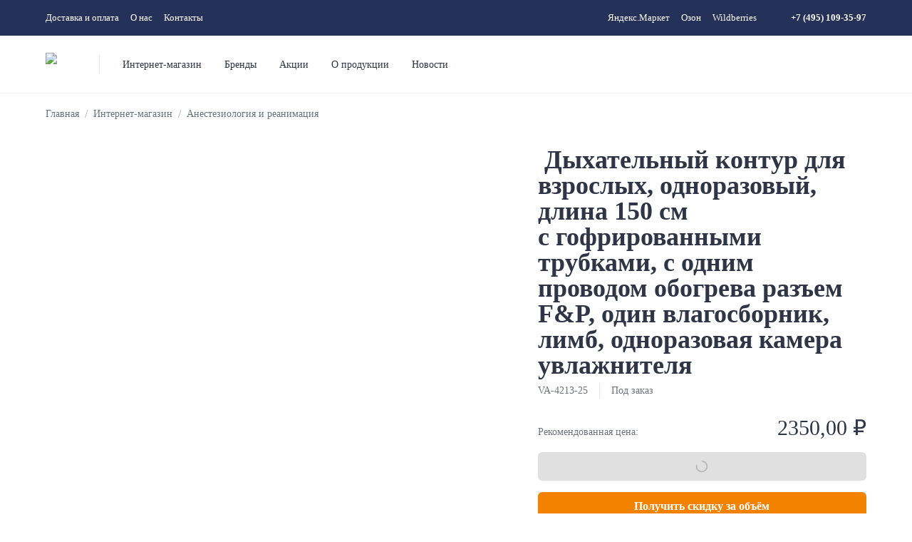

--- FILE ---
content_type: text/html; charset=utf-8
request_url: https://distributor-company.ru/product/dyhatelnyj-kontur-dlya-vzroslyh-odnorazovyj-dlina-150-sm-s-gofrirovannymi-trubkami-s-odnim-provodom-obogreva-razem-fp-odin-vlagosbornik-limb-odnorazovaya-kamera-uvlazhnitelya
body_size: 22368
content:
<!DOCTYPE html><html lang="ru"><head><meta charSet="utf-8"/><meta name="viewport" content="width=device-width, initial-scale=1"/><link rel="preload" as="image" href="/_next/static/media/logo-short.8ab28c65.svg" fetchPriority="high"/><link rel="stylesheet" href="/_next/static/css/5620e4fed941303b.css" data-precedence="next"/><link rel="preload" as="script" fetchPriority="low" href="/_next/static/chunks/webpack-94c8516ab2e778be.js"/><script src="/_next/static/chunks/fd9d1056-dd9dd9c7f8dc1872.js" async=""></script><script src="/_next/static/chunks/7023-6f177e7ceb07754d.js" async=""></script><script src="/_next/static/chunks/main-app-27f9becc046fdc5a.js" async=""></script><script src="/_next/static/chunks/5257-61c67cb42a1660ed.js" async=""></script><script src="/_next/static/chunks/9674-b04e00442457cbfe.js" async=""></script><script src="/_next/static/chunks/6648-6f71284ea59a0124.js" async=""></script><script src="/_next/static/chunks/1621-b4749e3f932d70eb.js" async=""></script><script src="/_next/static/chunks/1445-bad6d9951ac87ca8.js" async=""></script><script src="/_next/static/chunks/8950-38bc62823a0acdbe.js" async=""></script><script src="/_next/static/chunks/6179-948803ed43c10ad8.js" async=""></script><script src="/_next/static/chunks/2440-fea4494b97f3d9a9.js" async=""></script><script src="/_next/static/chunks/8375-949a29dedd71ba38.js" async=""></script><script src="/_next/static/chunks/3983-44d838b177059036.js" async=""></script><script src="/_next/static/chunks/7026-ce87b0b0543cc002.js" async=""></script><script src="/_next/static/chunks/8438-16fcbd8512504602.js" async=""></script><script src="/_next/static/chunks/2362-8ba08e36cbe05b79.js" async=""></script><script src="/_next/static/chunks/6253-f378a32bbf6bbbf4.js" async=""></script><script src="/_next/static/chunks/1907-7e8c943540a49640.js" async=""></script><script src="/_next/static/chunks/2054-bc1d3525dead1df1.js" async=""></script><script src="/_next/static/chunks/app/template-61a3d89c56968254.js" async=""></script><script src="/_next/static/chunks/app/not-found-1df6e6e5e2ac022b.js" async=""></script><script src="/_next/static/chunks/8433-0cbf427b2fa948ec.js" async=""></script><script src="/_next/static/chunks/6348-c8167adf5b1e8657.js" async=""></script><script src="/_next/static/chunks/2461-af0900a126cec908.js" async=""></script><script src="/_next/static/chunks/app/product/%5Bslug%5D/page-0b717a1e9a343caa.js" async=""></script><link rel="preload" href="//unpkg.com/ionicons@7.1.0/dist/ionicons/ionicons.js" as="script"/><link rel="preload" href="//code.jivo.ru/widget/7T1O2VXuuD" as="script"/><title> Дыхательный контур для взрослых, одноразовый, длина 150 см с гофрированными трубками, с одним проводом обогрева разъем F&amp;P, один влагосборник, лимб, одноразовая камера увлажнителя - купить в Москве по оптовой цене</title><meta name="description" content="Приобретайте  Дыхательный контур для взрослых, одноразовый, длина 150 см с гофрированными трубками, с одним проводом обогрева разъем F&amp;P, один влагосборник, лимб, одноразовая камера увлажнителя по лучшей цене от официального дистрибьютора DC Medicine ✔️ Быстрая отгрузка с нашего склада. ✔️ Товар в наличии."/><link rel="manifest" href="/manifest.webmanifest" crossorigin="use-credentials"/><link rel="canonical" href="https://distributor-company.ru/product/dyhatelnyj-kontur-dlya-vzroslyh-odnorazovyj-dlina-150-sm-s-gofrirovannymi-trubkami-s-odnim-provodom-obogreva-razem-fp-odin-vlagosbornik-limb-odnorazovaya-kamera-uvlazhnitelya"/><meta name="google-site-verification" content="P5XOrOwzlEIiERZLQ6e1Ad5QkMGN77_t2qwRJLqtHLE"/><meta name="yandex-verification" content="b6821f7f78bb2f71"/><meta property="og:title" content=" Дыхательный контур для взрослых, одноразовый, длина 150 см с гофрированными трубками, с одним проводом обогрева разъем F&amp;P, один влагосборник, лимб, одноразовая камера увлажнителя - купить в Москве по оптовой цене"/><meta property="og:description" content="Приобретайте  Дыхательный контур для взрослых, одноразовый, длина 150 см с гофрированными трубками, с одним проводом обогрева разъем F&amp;P, один влагосборник, лимб, одноразовая камера увлажнителя по лучшей цене от официального дистрибьютора DC Medicine ✔️ Быстрая отгрузка с нашего склада. ✔️ Товар в наличии."/><meta property="og:image:type" content="image/png"/><meta property="og:image:width" content="180"/><meta property="og:image:height" content="180"/><meta property="og:image" content="https://distributor-company.ru/opengraph-image.png?8b95d72b7dc258b8"/><meta name="twitter:card" content="summary_large_image"/><meta name="twitter:title" content=" Дыхательный контур для взрослых, одноразовый, длина 150 см с гофрированными трубками, с одним проводом обогрева разъем F&amp;P, один влагосборник, лимб, одноразовая камера увлажнителя - купить в Москве по оптовой цене"/><meta name="twitter:description" content="Приобретайте  Дыхательный контур для взрослых, одноразовый, длина 150 см с гофрированными трубками, с одним проводом обогрева разъем F&amp;P, один влагосборник, лимб, одноразовая камера увлажнителя по лучшей цене от официального дистрибьютора DC Medicine ✔️ Быстрая отгрузка с нашего склада. ✔️ Товар в наличии."/><meta name="twitter:image:type" content="image/png"/><meta name="twitter:image:width" content="180"/><meta name="twitter:image:height" content="180"/><meta name="twitter:image" content="https://distributor-company.ru/opengraph-image.png?8b95d72b7dc258b8"/><link rel="icon" href="/favicon.ico" type="image/x-icon" sizes="16x16"/><link rel="icon" href="/icon.png?77c476f0b371b9f9" type="image/png" sizes="512x512"/><link rel="apple-touch-icon" href="/apple-icon.png?8b95d72b7dc258b8" type="image/png" sizes="180x180"/><meta name="next-size-adjust"/><script src="/_next/static/chunks/polyfills-78c92fac7aa8fdd8.js" noModule=""></script><style data-emotion="mui 1sz550s nczpx0 zf0iqh 1hq41dm eksphu 1qsxih2 9q7kza 1x4jos1 113f8jq j5r3ei 1gbzub3 ymsfqp 8pfsa1 1o33z7h 1svdv5w 4vif5q szcuss 2d7kw4 11e4j2s 17mhrty 1fg7vf dmviq 1rzb3uu 1ytc49s 1003z2l n8kozv 18kp59h 1k371a6 dcqzqi 1rr4qq7 hix1c1 1oaynqf 1nm38x2 squs81 1623dw1 3j5tsh 1aeibzy 1yuhvjn grzjrt xvtb2t nhb8h9 276oye ftr6io dzndim 2uf1l0 1ak9ift 8atqhb 0 1vb3bee 1r482s6 8ca46j 1lxe4pl 1ahkkft 2oes9i 1rh638k 1qotvaa mp3i9w 1h7t7ur 1c3p3n6 jj2ztu 838cow nzuzwr 12cb2iy 1vg7moz 8yzpf7 animation-61bdi0 13o7eu2 14891ef animation-1p2h4ri 1qfo395 1dggemr 62igne k194b la31fr eil8ab 15j76c0 jqqydq 1tz8m30 iol86l 1t7z405 19midj6 un3ard 1tonkpq 1vb7yko ov5fyi 1etv89n msth8v ot431k hdabdc jrv3uo cc9cq8 1vwkn0n 18ckhhx 360z6q hve8z9 bm0wry qzosvm 1og2jxq i9l6yh 1xnox0e 4ykwqq 31hga 16uenuc">html{-webkit-font-smoothing:antialiased;-moz-osx-font-smoothing:grayscale;box-sizing:border-box;-webkit-text-size-adjust:100%;}*,*::before,*::after{box-sizing:inherit;}strong,b{font-weight:700;}body{margin:0;color:#2F3446;font-family:'__inter_9e5f22','__inter_Fallback_9e5f22';font-weight:400;font-size:16px;line-height:1.75;background-color:#fff;}@media print{body{background-color:#fff;}}body::backdrop{background-color:#fff;}body{-webkit-user-select:none;-moz-user-select:none;-ms-user-select:none;user-select:none;}ion-icon{font-size:calc(var(--Icon-fontSize, 24px) - 4px);color:var(--Icon-color);margin:var(--Icon-margin);}.mui-zf0iqh{display:-webkit-box;display:-webkit-flex;display:-ms-flexbox;display:flex;-webkit-flex-direction:column;-ms-flex-direction:column;flex-direction:column;min-height:100vh;}.mui-1hq41dm{background:#253158;color:#fff;font-size:13px;position:relative;width:100%;z-index:1100;}@media (max-width:1199.95px){.mui-1hq41dm{display:none;}}.mui-1hq41dm a,.mui-1hq41dm ion-icon{display:block;}.mui-eksphu{background:#253158;color:#fff;font-size:13px;position:relative;width:100%;z-index:1100;}@media (max-width:1199.95px){.mui-eksphu{display:none;}}.mui-eksphu a,.mui-eksphu ion-icon{display:block;}.mui-1qsxih2{width:100%;margin-left:auto;box-sizing:border-box;margin-right:auto;display:block;padding-left:16px;padding-right:16px;}@media (min-width:600px){.mui-1qsxih2{padding-left:24px;padding-right:24px;}}@media (min-width:1200px){.mui-1qsxih2{max-width:1200px;}}.mui-9q7kza{display:-webkit-box;display:-webkit-flex;display:-ms-flexbox;display:flex;-webkit-flex-direction:row;-ms-flex-direction:row;flex-direction:row;-webkit-align-items:center;-webkit-box-align:center;-ms-flex-align:center;align-items:center;-webkit-box-pack:justify;-webkit-justify-content:space-between;justify-content:space-between;height:50px;}.mui-9q7kza>:not(style):not(style){margin:0;}.mui-9q7kza>:not(style)~:not(style){margin-left:16px;}.mui-1x4jos1{display:-webkit-box;display:-webkit-flex;display:-ms-flexbox;display:flex;-webkit-flex-direction:row;-ms-flex-direction:row;flex-direction:row;-webkit-align-items:center;-webkit-box-align:center;-ms-flex-align:center;align-items:center;}.mui-1x4jos1>:not(style):not(style){margin:0;}.mui-1x4jos1>:not(style)~:not(style){margin-left:16px;}.mui-113f8jq{-webkit-text-decoration:none;text-decoration:none;color:inherit;-webkit-transition:background 200ms cubic-bezier(0.4, 0, 0.2, 1) 0ms,border-top 200ms cubic-bezier(0.4, 0, 0.2, 1) 0ms,color 200ms cubic-bezier(0.4, 0, 0.2, 1) 0ms,opacity 200ms cubic-bezier(0.4, 0, 0.2, 1) 0ms;transition:background 200ms cubic-bezier(0.4, 0, 0.2, 1) 0ms,border-top 200ms cubic-bezier(0.4, 0, 0.2, 1) 0ms,color 200ms cubic-bezier(0.4, 0, 0.2, 1) 0ms,opacity 200ms cubic-bezier(0.4, 0, 0.2, 1) 0ms;}.mui-113f8jq:hover{opacity:0.8;}.mui-j5r3ei{margin:0;font:inherit;color:#253158;-webkit-text-decoration:none;text-decoration:none;color:inherit;-webkit-transition:background 200ms cubic-bezier(0.4, 0, 0.2, 1) 0ms,border-top 200ms cubic-bezier(0.4, 0, 0.2, 1) 0ms,color 200ms cubic-bezier(0.4, 0, 0.2, 1) 0ms,opacity 200ms cubic-bezier(0.4, 0, 0.2, 1) 0ms;transition:background 200ms cubic-bezier(0.4, 0, 0.2, 1) 0ms,border-top 200ms cubic-bezier(0.4, 0, 0.2, 1) 0ms,color 200ms cubic-bezier(0.4, 0, 0.2, 1) 0ms,opacity 200ms cubic-bezier(0.4, 0, 0.2, 1) 0ms;}.mui-j5r3ei:hover{opacity:0.8;}.mui-1gbzub3{margin:0;font:inherit;color:#253158;font-weight:700;-webkit-text-decoration:none;text-decoration:none;color:inherit;-webkit-transition:background 200ms cubic-bezier(0.4, 0, 0.2, 1) 0ms,border-top 200ms cubic-bezier(0.4, 0, 0.2, 1) 0ms,color 200ms cubic-bezier(0.4, 0, 0.2, 1) 0ms,opacity 200ms cubic-bezier(0.4, 0, 0.2, 1) 0ms;transition:background 200ms cubic-bezier(0.4, 0, 0.2, 1) 0ms,border-top 200ms cubic-bezier(0.4, 0, 0.2, 1) 0ms,color 200ms cubic-bezier(0.4, 0, 0.2, 1) 0ms,opacity 200ms cubic-bezier(0.4, 0, 0.2, 1) 0ms;}.mui-1gbzub3:hover{opacity:0.8;}.mui-ymsfqp{background:hsla(0, 0%, 100%, .8);-webkit-backdrop-filter:saturate(180%) blur(5px);backdrop-filter:saturate(180%) blur(5px);box-shadow:0 1px 0 0 rgba(0, 0, 0, .05);position:-webkit-sticky;position:sticky;top:-1px;z-index:1100;}.mui-ymsfqp .MuiLink-root{font-size:14px;font-weight:500;}.mui-8pfsa1{background:hsla(0, 0%, 100%, .8);-webkit-backdrop-filter:saturate(180%) blur(5px);backdrop-filter:saturate(180%) blur(5px);box-shadow:0 1px 0 0 rgba(0, 0, 0, .05);position:-webkit-sticky;position:sticky;top:-1px;z-index:1100;}.mui-8pfsa1 .MuiLink-root{font-size:14px;font-weight:500;}.mui-1o33z7h{display:-webkit-box;display:-webkit-flex;display:-ms-flexbox;display:flex;-webkit-flex-direction:row;-ms-flex-direction:row;flex-direction:row;-webkit-align-items:center;-webkit-box-align:center;-ms-flex-align:center;align-items:center;height:80px;-webkit-box-pack:justify;-webkit-justify-content:space-between;justify-content:space-between;}.mui-1o33z7h>:not(style):not(style){margin:0;}.mui-1o33z7h>:not(style)~:not(style){margin-left:16px;}.mui-1svdv5w{display:-webkit-box;display:-webkit-flex;display:-ms-flexbox;display:flex;-webkit-flex-direction:row;-ms-flex-direction:row;flex-direction:row;-webkit-align-items:center;-webkit-box-align:center;-ms-flex-align:center;align-items:center;}.mui-1svdv5w>:not(style):not(style){margin:0;}.mui-1svdv5w>:not(style)~:not(style){margin-left:32px;}.mui-4vif5q{height:26.666666666666668px;}@media (max-width:1199.95px){.mui-4vif5q{display:none;}}.mui-szcuss{margin:0;-webkit-flex-shrink:0;-ms-flex-negative:0;flex-shrink:0;border-width:0;border-style:solid;border-color:rgb(229, 231, 235);border-bottom-width:0;margin-top:8px;margin-bottom:8px;height:100%;border-right-width:thin;height:26.666666666666668px;}@media (max-width:1199.95px){.mui-szcuss{display:none;}}@media (max-width:1199.95px){.mui-2d7kw4{display:none;}}.mui-11e4j2s{-webkit-text-decoration:none;text-decoration:none;position:relative;-webkit-tap-highlight-color:transparent;background-color:transparent;outline:0;border:0;margin:0;border-radius:0;padding:0;cursor:pointer;-webkit-user-select:none;-moz-user-select:none;-ms-user-select:none;user-select:none;vertical-align:middle;-moz-appearance:none;-webkit-appearance:none;color:inherit;-webkit-transition:background 200ms cubic-bezier(0.4, 0, 0.2, 1) 0ms,border-top 200ms cubic-bezier(0.4, 0, 0.2, 1) 0ms,color 200ms cubic-bezier(0.4, 0, 0.2, 1) 0ms,opacity 200ms cubic-bezier(0.4, 0, 0.2, 1) 0ms;transition:background 200ms cubic-bezier(0.4, 0, 0.2, 1) 0ms,border-top 200ms cubic-bezier(0.4, 0, 0.2, 1) 0ms,color 200ms cubic-bezier(0.4, 0, 0.2, 1) 0ms,opacity 200ms cubic-bezier(0.4, 0, 0.2, 1) 0ms;color:inherit;-webkit-align-items:center;-webkit-box-align:center;-ms-flex-align:center;align-items:center;display:-webkit-box;display:-webkit-flex;display:-ms-flexbox;display:flex;}.mui-11e4j2s::-moz-focus-inner{border-style:none;}.mui-11e4j2s.Mui-focusVisible{outline:auto;}.mui-11e4j2s:hover{opacity:0.8;}.mui-17mhrty{margin:0;font:inherit;color:inherit;-webkit-text-decoration:none;text-decoration:none;position:relative;-webkit-tap-highlight-color:transparent;background-color:transparent;outline:0;border:0;margin:0;border-radius:0;padding:0;cursor:pointer;-webkit-user-select:none;-moz-user-select:none;-ms-user-select:none;user-select:none;vertical-align:middle;-moz-appearance:none;-webkit-appearance:none;color:inherit;-webkit-transition:background 200ms cubic-bezier(0.4, 0, 0.2, 1) 0ms,border-top 200ms cubic-bezier(0.4, 0, 0.2, 1) 0ms,color 200ms cubic-bezier(0.4, 0, 0.2, 1) 0ms,opacity 200ms cubic-bezier(0.4, 0, 0.2, 1) 0ms;transition:background 200ms cubic-bezier(0.4, 0, 0.2, 1) 0ms,border-top 200ms cubic-bezier(0.4, 0, 0.2, 1) 0ms,color 200ms cubic-bezier(0.4, 0, 0.2, 1) 0ms,opacity 200ms cubic-bezier(0.4, 0, 0.2, 1) 0ms;color:inherit;-webkit-align-items:center;-webkit-box-align:center;-ms-flex-align:center;align-items:center;display:-webkit-box;display:-webkit-flex;display:-ms-flexbox;display:flex;}.mui-17mhrty::-moz-focus-inner{border-style:none;}.mui-17mhrty.Mui-focusVisible{outline:auto;}.mui-17mhrty:hover{opacity:0.8;}.mui-1fg7vf{-webkit-text-decoration:none;text-decoration:none;color:inherit;-webkit-transition:background 200ms cubic-bezier(0.4, 0, 0.2, 1) 0ms,border-top 200ms cubic-bezier(0.4, 0, 0.2, 1) 0ms,color 200ms cubic-bezier(0.4, 0, 0.2, 1) 0ms,opacity 200ms cubic-bezier(0.4, 0, 0.2, 1) 0ms;transition:background 200ms cubic-bezier(0.4, 0, 0.2, 1) 0ms,border-top 200ms cubic-bezier(0.4, 0, 0.2, 1) 0ms,color 200ms cubic-bezier(0.4, 0, 0.2, 1) 0ms,opacity 200ms cubic-bezier(0.4, 0, 0.2, 1) 0ms;color:inherit;-webkit-align-items:center;-webkit-box-align:center;-ms-flex-align:center;align-items:center;display:-webkit-box;display:-webkit-flex;display:-ms-flexbox;display:flex;}.mui-1fg7vf:hover{opacity:0.8;}.mui-dmviq{margin:0;font:inherit;color:inherit;-webkit-text-decoration:none;text-decoration:none;color:inherit;-webkit-transition:background 200ms cubic-bezier(0.4, 0, 0.2, 1) 0ms,border-top 200ms cubic-bezier(0.4, 0, 0.2, 1) 0ms,color 200ms cubic-bezier(0.4, 0, 0.2, 1) 0ms,opacity 200ms cubic-bezier(0.4, 0, 0.2, 1) 0ms;transition:background 200ms cubic-bezier(0.4, 0, 0.2, 1) 0ms,border-top 200ms cubic-bezier(0.4, 0, 0.2, 1) 0ms,color 200ms cubic-bezier(0.4, 0, 0.2, 1) 0ms,opacity 200ms cubic-bezier(0.4, 0, 0.2, 1) 0ms;color:inherit;-webkit-align-items:center;-webkit-box-align:center;-ms-flex-align:center;align-items:center;display:-webkit-box;display:-webkit-flex;display:-ms-flexbox;display:flex;}.mui-dmviq:hover{opacity:0.8;}.mui-1rzb3uu{position:relative;display:-webkit-inline-box;display:-webkit-inline-flex;display:-ms-inline-flexbox;display:inline-flex;vertical-align:middle;-webkit-flex-shrink:0;-ms-flex-negative:0;flex-shrink:0;}.mui-1ytc49s{display:-webkit-box;display:-webkit-flex;display:-ms-flexbox;display:flex;-webkit-flex-direction:row;-ms-flex-direction:row;flex-direction:row;-webkit-box-flex-wrap:wrap;-webkit-flex-wrap:wrap;-ms-flex-wrap:wrap;flex-wrap:wrap;-webkit-box-pack:center;-ms-flex-pack:center;-webkit-justify-content:center;justify-content:center;-webkit-align-content:center;-ms-flex-line-pack:center;align-content:center;-webkit-align-items:center;-webkit-box-align:center;-ms-flex-align:center;align-items:center;position:absolute;box-sizing:border-box;font-family:'__inter_9e5f22','__inter_Fallback_9e5f22';font-weight:500;font-size:0.8571428571428571rem;min-width:20px;line-height:1;padding:0 6px;height:20px;border-radius:10px;z-index:1;-webkit-transition:-webkit-transform 195ms cubic-bezier(0.4, 0, 0.2, 1) 0ms;transition:transform 195ms cubic-bezier(0.4, 0, 0.2, 1) 0ms;top:0;right:0;-webkit-transform:scale(1) translate(50%, -50%);-moz-transform:scale(1) translate(50%, -50%);-ms-transform:scale(1) translate(50%, -50%);transform:scale(1) translate(50%, -50%);transform-origin:100% 0%;background:#fff;box-shadow:-1px 1px 2px 0 rgba(0, 0, 0, .3);font-size:12px;}.mui-1ytc49s.MuiBadge-invisible{-webkit-transform:scale(0) translate(50%, -50%);-moz-transform:scale(0) translate(50%, -50%);-ms-transform:scale(0) translate(50%, -50%);transform:scale(0) translate(50%, -50%);}.mui-1003z2l{-webkit-align-items:center;-webkit-box-align:center;-ms-flex-align:center;align-items:center;display:-webkit-box;display:-webkit-flex;display:-ms-flexbox;display:flex;}@media (min-width:1200px){.mui-1003z2l{display:none;}}.mui-n8kozv{-webkit-text-decoration:none;text-decoration:none;position:relative;-webkit-tap-highlight-color:transparent;background-color:transparent;outline:0;border:0;margin:0;border-radius:0;padding:0;cursor:pointer;-webkit-user-select:none;-moz-user-select:none;-ms-user-select:none;user-select:none;vertical-align:middle;-moz-appearance:none;-webkit-appearance:none;color:inherit;-webkit-transition:background 200ms cubic-bezier(0.4, 0, 0.2, 1) 0ms,border-top 200ms cubic-bezier(0.4, 0, 0.2, 1) 0ms,color 200ms cubic-bezier(0.4, 0, 0.2, 1) 0ms,opacity 200ms cubic-bezier(0.4, 0, 0.2, 1) 0ms;transition:background 200ms cubic-bezier(0.4, 0, 0.2, 1) 0ms,border-top 200ms cubic-bezier(0.4, 0, 0.2, 1) 0ms,color 200ms cubic-bezier(0.4, 0, 0.2, 1) 0ms,opacity 200ms cubic-bezier(0.4, 0, 0.2, 1) 0ms;color:inherit;-webkit-align-items:center;-webkit-box-align:center;-ms-flex-align:center;align-items:center;display:-webkit-box;display:-webkit-flex;display:-ms-flexbox;display:flex;}.mui-n8kozv::-moz-focus-inner{border-style:none;}.mui-n8kozv.Mui-focusVisible{outline:auto;}.mui-n8kozv:hover{opacity:0.8;}@media (min-width:1200px){.mui-n8kozv{display:none;}}.mui-18kp59h{margin:0;font:inherit;color:inherit;-webkit-text-decoration:none;text-decoration:none;position:relative;-webkit-tap-highlight-color:transparent;background-color:transparent;outline:0;border:0;margin:0;border-radius:0;padding:0;cursor:pointer;-webkit-user-select:none;-moz-user-select:none;-ms-user-select:none;user-select:none;vertical-align:middle;-moz-appearance:none;-webkit-appearance:none;color:inherit;-webkit-transition:background 200ms cubic-bezier(0.4, 0, 0.2, 1) 0ms,border-top 200ms cubic-bezier(0.4, 0, 0.2, 1) 0ms,color 200ms cubic-bezier(0.4, 0, 0.2, 1) 0ms,opacity 200ms cubic-bezier(0.4, 0, 0.2, 1) 0ms;transition:background 200ms cubic-bezier(0.4, 0, 0.2, 1) 0ms,border-top 200ms cubic-bezier(0.4, 0, 0.2, 1) 0ms,color 200ms cubic-bezier(0.4, 0, 0.2, 1) 0ms,opacity 200ms cubic-bezier(0.4, 0, 0.2, 1) 0ms;color:inherit;-webkit-align-items:center;-webkit-box-align:center;-ms-flex-align:center;align-items:center;display:-webkit-box;display:-webkit-flex;display:-ms-flexbox;display:flex;}.mui-18kp59h::-moz-focus-inner{border-style:none;}.mui-18kp59h.Mui-focusVisible{outline:auto;}.mui-18kp59h:hover{opacity:0.8;}@media (min-width:1200px){.mui-18kp59h{display:none;}}@media print{.mui-1k371a6{position:absolute!important;}}.mui-dcqzqi{z-index:1200;}@media (min-width:0px){.mui-dcqzqi{display:block;}}@media (min-width:1200px){.mui-dcqzqi{display:none;}}.mui-dcqzqi .MuiDrawer-paper{border-radius:0;box-sizing:border-box;width:100%;}.mui-1rr4qq7{-webkit-flex:1;-ms-flex:1;flex:1;}.mui-hix1c1{padding-bottom:32px;}.mui-1oaynqf{background:#253158;color:#fff;}.mui-1nm38x2{padding-top:64px;padding-bottom:64px;}.mui-squs81{display:-webkit-box;display:-webkit-flex;display:-ms-flexbox;display:flex;-webkit-flex-direction:column;-ms-flex-direction:column;flex-direction:column;-webkit-align-items:center;-webkit-box-align:center;-ms-flex-align:center;align-items:center;}.mui-squs81>:not(style):not(style){margin:0;}.mui-squs81>:not(style)~:not(style){margin-top:32px;}.mui-1623dw1{display:-webkit-box;display:-webkit-flex;display:-ms-flexbox;display:flex;-webkit-flex-direction:row;-ms-flex-direction:row;flex-direction:row;-webkit-align-items:center;-webkit-box-align:center;-ms-flex-align:center;align-items:center;-webkit-column-gap:40px;column-gap:40px;-webkit-box-flex-wrap:wrap;-webkit-flex-wrap:wrap;-ms-flex-wrap:wrap;flex-wrap:wrap;font-size:14px;font-weight:500;-webkit-box-pack:center;-ms-flex-pack:center;-webkit-justify-content:center;justify-content:center;}.mui-3j5tsh{display:-webkit-box;display:-webkit-flex;display:-ms-flexbox;display:flex;-webkit-flex-direction:row;-ms-flex-direction:row;flex-direction:row;-webkit-align-items:center;-webkit-box-align:center;-ms-flex-align:center;align-items:center;}.mui-3j5tsh>:not(style):not(style){margin:0;}.mui-3j5tsh>:not(style)~:not(style){margin-left:40px;}.mui-3j5tsh ion-icon{display:block;}.mui-1aeibzy{margin:0;font-family:'__inter_9e5f22','__inter_Fallback_9e5f22';font-weight:400;font-size:16px;line-height:1.75;color:#2F3446;color:white;font-size:12px;line-height:17px;max-width:440px;text-align:center;}.mui-1yuhvjn{margin-top:16px;}.mui-grzjrt .MuiBreadcrumbs-li{color:rgb(107 114 128);font-size:14px;font-weight:500;line-height:20px;}.mui-grzjrt .MuiBreadcrumbs-li >*{font-size:inherit;font-weight:inherit;line-height:inherit;}.mui-xvtb2t{margin:0;font-family:'__inter_9e5f22','__inter_Fallback_9e5f22';font-weight:400;font-size:16px;line-height:1.75;color:#2F3446;color:rgba(0, 0, 0, 0.6);}.mui-xvtb2t .MuiBreadcrumbs-li{color:rgb(107 114 128);font-size:14px;font-weight:500;line-height:20px;}.mui-xvtb2t .MuiBreadcrumbs-li >*{font-size:inherit;font-weight:inherit;line-height:inherit;}.mui-nhb8h9{display:-webkit-box;display:-webkit-flex;display:-ms-flexbox;display:flex;-webkit-box-flex-wrap:wrap;-webkit-flex-wrap:wrap;-ms-flex-wrap:wrap;flex-wrap:wrap;-webkit-align-items:center;-webkit-box-align:center;-ms-flex-align:center;align-items:center;padding:0;margin:0;list-style:none;}.mui-276oye{-webkit-text-decoration:none;text-decoration:none;color:inherit;-webkit-transition:background 200ms cubic-bezier(0.4, 0, 0.2, 1) 0ms,border-top 200ms cubic-bezier(0.4, 0, 0.2, 1) 0ms,color 200ms cubic-bezier(0.4, 0, 0.2, 1) 0ms,opacity 200ms cubic-bezier(0.4, 0, 0.2, 1) 0ms;transition:background 200ms cubic-bezier(0.4, 0, 0.2, 1) 0ms,border-top 200ms cubic-bezier(0.4, 0, 0.2, 1) 0ms,color 200ms cubic-bezier(0.4, 0, 0.2, 1) 0ms,opacity 200ms cubic-bezier(0.4, 0, 0.2, 1) 0ms;color:inherit;}.mui-276oye:hover{-webkit-text-decoration:underline;text-decoration:underline;}.mui-276oye:hover{opacity:0.8;}.mui-ftr6io{margin:0;font:inherit;color:inherit;-webkit-text-decoration:none;text-decoration:none;color:inherit;-webkit-transition:background 200ms cubic-bezier(0.4, 0, 0.2, 1) 0ms,border-top 200ms cubic-bezier(0.4, 0, 0.2, 1) 0ms,color 200ms cubic-bezier(0.4, 0, 0.2, 1) 0ms,opacity 200ms cubic-bezier(0.4, 0, 0.2, 1) 0ms;transition:background 200ms cubic-bezier(0.4, 0, 0.2, 1) 0ms,border-top 200ms cubic-bezier(0.4, 0, 0.2, 1) 0ms,color 200ms cubic-bezier(0.4, 0, 0.2, 1) 0ms,opacity 200ms cubic-bezier(0.4, 0, 0.2, 1) 0ms;color:inherit;}.mui-ftr6io:hover{-webkit-text-decoration:underline;text-decoration:underline;}.mui-ftr6io:hover{opacity:0.8;}.mui-dzndim{display:-webkit-box;display:-webkit-flex;display:-ms-flexbox;display:flex;-webkit-user-select:none;-moz-user-select:none;-ms-user-select:none;user-select:none;margin-left:8px;margin-right:8px;opacity:0.6;}.mui-2uf1l0{box-sizing:border-box;display:-webkit-box;display:-webkit-flex;display:-ms-flexbox;display:flex;-webkit-box-flex-wrap:wrap;-webkit-flex-wrap:wrap;-ms-flex-wrap:wrap;flex-wrap:wrap;width:100%;-webkit-flex-direction:row;-ms-flex-direction:row;flex-direction:row;margin-top:-32px;width:calc(100% + 32px);margin-left:-32px;margin-top:0px;}.mui-2uf1l0>.MuiGrid-item{padding-top:32px;}.mui-2uf1l0>.MuiGrid-item{padding-left:32px;}.mui-1ak9ift{box-sizing:border-box;margin:0;-webkit-flex-direction:row;-ms-flex-direction:row;flex-direction:row;-webkit-flex-basis:100%;-ms-flex-preferred-size:100%;flex-basis:100%;-webkit-box-flex:0;-webkit-flex-grow:0;-ms-flex-positive:0;flex-grow:0;max-width:100%;}@media (min-width:600px){.mui-1ak9ift{-webkit-flex-basis:100%;-ms-flex-preferred-size:100%;flex-basis:100%;-webkit-box-flex:0;-webkit-flex-grow:0;-ms-flex-positive:0;flex-grow:0;max-width:100%;}}@media (min-width:900px){.mui-1ak9ift{-webkit-flex-basis:58.333333%;-ms-flex-preferred-size:58.333333%;flex-basis:58.333333%;-webkit-box-flex:0;-webkit-flex-grow:0;-ms-flex-positive:0;flex-grow:0;max-width:58.333333%;}}@media (min-width:1200px){.mui-1ak9ift{-webkit-flex-basis:58.333333%;-ms-flex-preferred-size:58.333333%;flex-basis:58.333333%;-webkit-box-flex:0;-webkit-flex-grow:0;-ms-flex-positive:0;flex-grow:0;max-width:58.333333%;}}@media (min-width:1536px){.mui-1ak9ift{-webkit-flex-basis:58.333333%;-ms-flex-preferred-size:58.333333%;flex-basis:58.333333%;-webkit-box-flex:0;-webkit-flex-grow:0;-ms-flex-positive:0;flex-grow:0;max-width:58.333333%;}}.mui-8atqhb{width:100%;}.mui-1vb3bee{border-radius:8px;display:block;height:auto;width:100%;}.mui-1r482s6{box-sizing:border-box;margin:0;-webkit-flex-direction:row;-ms-flex-direction:row;flex-direction:row;-webkit-flex-basis:100%;-ms-flex-preferred-size:100%;flex-basis:100%;-webkit-box-flex:0;-webkit-flex-grow:0;-ms-flex-positive:0;flex-grow:0;max-width:100%;}@media (min-width:600px){.mui-1r482s6{-webkit-flex-basis:100%;-ms-flex-preferred-size:100%;flex-basis:100%;-webkit-box-flex:0;-webkit-flex-grow:0;-ms-flex-positive:0;flex-grow:0;max-width:100%;}}@media (min-width:900px){.mui-1r482s6{-webkit-flex-basis:41.666667%;-ms-flex-preferred-size:41.666667%;flex-basis:41.666667%;-webkit-box-flex:0;-webkit-flex-grow:0;-ms-flex-positive:0;flex-grow:0;max-width:41.666667%;}}@media (min-width:1200px){.mui-1r482s6{-webkit-flex-basis:41.666667%;-ms-flex-preferred-size:41.666667%;flex-basis:41.666667%;-webkit-box-flex:0;-webkit-flex-grow:0;-ms-flex-positive:0;flex-grow:0;max-width:41.666667%;}}@media (min-width:1536px){.mui-1r482s6{-webkit-flex-basis:41.666667%;-ms-flex-preferred-size:41.666667%;flex-basis:41.666667%;-webkit-box-flex:0;-webkit-flex-grow:0;-ms-flex-positive:0;flex-grow:0;max-width:41.666667%;}}.mui-8ca46j{margin:0;color:inherit;font-size:32px;font-weight:700;line-height:1.2;font-size:30px;font-weight:700;line-height:36px;}@media (min-width:600px){.mui-8ca46j{font-size:36px;}}.mui-1lxe4pl{display:-webkit-box;display:-webkit-flex;display:-ms-flexbox;display:flex;-webkit-flex-direction:row;-ms-flex-direction:row;flex-direction:row;margin-top:8px;margin-bottom:24px;}.mui-1lxe4pl>:not(style):not(style){margin:0;}.mui-1lxe4pl>:not(style)~:not(style){margin-left:16px;}.mui-1ahkkft{margin:0;font-family:'__inter_9e5f22','__inter_Fallback_9e5f22';font-weight:400;font-size:16px;line-height:1.75;color:#2F3446;font-size:14px;font-weight:500;line-height:20px;opacity:0.7;}.mui-2oes9i{margin:0;-webkit-flex-shrink:0;-ms-flex-negative:0;flex-shrink:0;border-width:0;border-style:solid;border-color:rgb(229, 231, 235);border-bottom-width:0;height:auto;border-right-width:thin;-webkit-align-self:stretch;-ms-flex-item-align:stretch;align-self:stretch;}.mui-1rh638k{margin:0;font-family:'__inter_9e5f22','__inter_Fallback_9e5f22';font-weight:400;font-size:16px;line-height:1.75;color:#2F3446;font-size:14px;line-height:20px;opacity:0.7;}.mui-1qotvaa{display:-webkit-box;display:-webkit-flex;display:-ms-flexbox;display:flex;-webkit-flex-direction:row;-ms-flex-direction:row;flex-direction:row;-webkit-align-items:flex-end;-webkit-box-align:flex-end;-ms-flex-align:flex-end;align-items:flex-end;-webkit-box-pack:justify;-webkit-justify-content:space-between;justify-content:space-between;}.mui-mp3i9w{margin:0;font-family:'__inter_9e5f22','__inter_Fallback_9e5f22';font-weight:400;font-size:16px;line-height:1.75;color:#2F3446;font-size:14px;text-align:right;opacity:0.7;}.mui-1h7t7ur{margin:0;font-family:'__inter_9e5f22','__inter_Fallback_9e5f22';font-weight:400;font-size:16px;line-height:1.75;color:#2F3446;font-size:30px;line-height:36px;text-align:right;}.mui-1c3p3n6{display:-webkit-box;display:-webkit-flex;display:-ms-flexbox;display:flex;-webkit-flex-direction:column;-ms-flex-direction:column;flex-direction:column;margin-top:16px;position:relative;}.mui-1c3p3n6>:not(style):not(style){margin:0;}.mui-1c3p3n6>:not(style)~:not(style){margin-top:16px;}.mui-jj2ztu{display:-webkit-box;display:-webkit-flex;display:-ms-flexbox;display:flex;-webkit-flex-direction:row;-ms-flex-direction:row;flex-direction:row;}.mui-jj2ztu>:not(style):not(style){margin:0;}.mui-jj2ztu>:not(style)~:not(style){margin-left:16px;}.mui-838cow{-webkit-transition:background-color 250ms cubic-bezier(0.4, 0, 0.2, 1) 0ms,box-shadow 250ms cubic-bezier(0.4, 0, 0.2, 1) 0ms,border-color 250ms cubic-bezier(0.4, 0, 0.2, 1) 0ms;transition:background-color 250ms cubic-bezier(0.4, 0, 0.2, 1) 0ms,box-shadow 250ms cubic-bezier(0.4, 0, 0.2, 1) 0ms,border-color 250ms cubic-bezier(0.4, 0, 0.2, 1) 0ms;-webkit-flex:1;-ms-flex:1;flex:1;}.mui-838cow .MuiLoadingButton-startIconLoadingStart,.mui-838cow .MuiLoadingButton-endIconLoadingEnd{-webkit-transition:opacity 250ms cubic-bezier(0.4, 0, 0.2, 1) 0ms;transition:opacity 250ms cubic-bezier(0.4, 0, 0.2, 1) 0ms;opacity:0;}.mui-838cow.MuiLoadingButton-loading{color:transparent;}.mui-nzuzwr{font-family:'__inter_9e5f22','__inter_Fallback_9e5f22';font-weight:500;font-size:1rem;line-height:1.75;text-transform:uppercase;min-width:64px;padding:6px 16px;border-radius:4px;-webkit-transition:background-color 250ms cubic-bezier(0.4, 0, 0.2, 1) 0ms,box-shadow 250ms cubic-bezier(0.4, 0, 0.2, 1) 0ms,border-color 250ms cubic-bezier(0.4, 0, 0.2, 1) 0ms,color 250ms cubic-bezier(0.4, 0, 0.2, 1) 0ms;transition:background-color 250ms cubic-bezier(0.4, 0, 0.2, 1) 0ms,box-shadow 250ms cubic-bezier(0.4, 0, 0.2, 1) 0ms,border-color 250ms cubic-bezier(0.4, 0, 0.2, 1) 0ms,color 250ms cubic-bezier(0.4, 0, 0.2, 1) 0ms;color:#fff;background-color:#253158;box-shadow:0px 3px 1px -2px rgba(0,0,0,0.2),0px 2px 2px 0px rgba(0,0,0,0.14),0px 1px 5px 0px rgba(0,0,0,0.12);box-shadow:none;border-radius:6px;-webkit-flex-shrink:0;-ms-flex-negative:0;flex-shrink:0;font-weight:600;padding:6px 20px;text-transform:none;-webkit-transition:background-color 250ms cubic-bezier(0.4, 0, 0.2, 1) 0ms,box-shadow 250ms cubic-bezier(0.4, 0, 0.2, 1) 0ms,border-color 250ms cubic-bezier(0.4, 0, 0.2, 1) 0ms;transition:background-color 250ms cubic-bezier(0.4, 0, 0.2, 1) 0ms,box-shadow 250ms cubic-bezier(0.4, 0, 0.2, 1) 0ms,border-color 250ms cubic-bezier(0.4, 0, 0.2, 1) 0ms;-webkit-flex:1;-ms-flex:1;flex:1;}.mui-nzuzwr:hover{-webkit-text-decoration:none;text-decoration:none;background-color:rgba(37, 49, 88, 0.9);box-shadow:0px 2px 4px -1px rgba(0,0,0,0.2),0px 4px 5px 0px rgba(0,0,0,0.14),0px 1px 10px 0px rgba(0,0,0,0.12);}@media (hover: none){.mui-nzuzwr:hover{background-color:#253158;}}.mui-nzuzwr:active{box-shadow:0px 5px 5px -3px rgba(0,0,0,0.2),0px 8px 10px 1px rgba(0,0,0,0.14),0px 3px 14px 2px rgba(0,0,0,0.12);}.mui-nzuzwr.Mui-focusVisible{box-shadow:0px 3px 5px -1px rgba(0,0,0,0.2),0px 6px 10px 0px rgba(0,0,0,0.14),0px 1px 18px 0px rgba(0,0,0,0.12);}.mui-nzuzwr.Mui-disabled{color:rgba(0, 0, 0, 0.26);box-shadow:none;background-color:rgba(0, 0, 0, 0.12);}.mui-nzuzwr:hover{box-shadow:none;}.mui-nzuzwr.Mui-focusVisible{box-shadow:none;}.mui-nzuzwr:active{box-shadow:none;}.mui-nzuzwr.Mui-disabled{box-shadow:none;}.mui-nzuzwr .MuiLoadingButton-startIconLoadingStart,.mui-nzuzwr .MuiLoadingButton-endIconLoadingEnd{-webkit-transition:opacity 250ms cubic-bezier(0.4, 0, 0.2, 1) 0ms;transition:opacity 250ms cubic-bezier(0.4, 0, 0.2, 1) 0ms;opacity:0;}.mui-nzuzwr.MuiLoadingButton-loading{color:transparent;}.mui-12cb2iy{display:-webkit-inline-box;display:-webkit-inline-flex;display:-ms-inline-flexbox;display:inline-flex;-webkit-align-items:center;-webkit-box-align:center;-ms-flex-align:center;align-items:center;-webkit-box-pack:center;-ms-flex-pack:center;-webkit-justify-content:center;justify-content:center;position:relative;box-sizing:border-box;-webkit-tap-highlight-color:transparent;background-color:transparent;outline:0;border:0;margin:0;border-radius:0;padding:0;cursor:pointer;-webkit-user-select:none;-moz-user-select:none;-ms-user-select:none;user-select:none;vertical-align:middle;-moz-appearance:none;-webkit-appearance:none;-webkit-text-decoration:none;text-decoration:none;color:inherit;font-family:'__inter_9e5f22','__inter_Fallback_9e5f22';font-weight:500;font-size:1rem;line-height:1.75;text-transform:uppercase;min-width:64px;padding:6px 16px;border-radius:4px;-webkit-transition:background-color 250ms cubic-bezier(0.4, 0, 0.2, 1) 0ms,box-shadow 250ms cubic-bezier(0.4, 0, 0.2, 1) 0ms,border-color 250ms cubic-bezier(0.4, 0, 0.2, 1) 0ms,color 250ms cubic-bezier(0.4, 0, 0.2, 1) 0ms;transition:background-color 250ms cubic-bezier(0.4, 0, 0.2, 1) 0ms,box-shadow 250ms cubic-bezier(0.4, 0, 0.2, 1) 0ms,border-color 250ms cubic-bezier(0.4, 0, 0.2, 1) 0ms,color 250ms cubic-bezier(0.4, 0, 0.2, 1) 0ms;color:#fff;background-color:#253158;box-shadow:0px 3px 1px -2px rgba(0,0,0,0.2),0px 2px 2px 0px rgba(0,0,0,0.14),0px 1px 5px 0px rgba(0,0,0,0.12);box-shadow:none;border-radius:6px;-webkit-flex-shrink:0;-ms-flex-negative:0;flex-shrink:0;font-weight:600;padding:6px 20px;text-transform:none;-webkit-transition:background-color 250ms cubic-bezier(0.4, 0, 0.2, 1) 0ms,box-shadow 250ms cubic-bezier(0.4, 0, 0.2, 1) 0ms,border-color 250ms cubic-bezier(0.4, 0, 0.2, 1) 0ms;transition:background-color 250ms cubic-bezier(0.4, 0, 0.2, 1) 0ms,box-shadow 250ms cubic-bezier(0.4, 0, 0.2, 1) 0ms,border-color 250ms cubic-bezier(0.4, 0, 0.2, 1) 0ms;-webkit-flex:1;-ms-flex:1;flex:1;}.mui-12cb2iy::-moz-focus-inner{border-style:none;}.mui-12cb2iy.Mui-disabled{pointer-events:none;cursor:default;}@media print{.mui-12cb2iy{-webkit-print-color-adjust:exact;color-adjust:exact;}}.mui-12cb2iy:hover{-webkit-text-decoration:none;text-decoration:none;background-color:rgba(37, 49, 88, 0.9);box-shadow:0px 2px 4px -1px rgba(0,0,0,0.2),0px 4px 5px 0px rgba(0,0,0,0.14),0px 1px 10px 0px rgba(0,0,0,0.12);}@media (hover: none){.mui-12cb2iy:hover{background-color:#253158;}}.mui-12cb2iy:active{box-shadow:0px 5px 5px -3px rgba(0,0,0,0.2),0px 8px 10px 1px rgba(0,0,0,0.14),0px 3px 14px 2px rgba(0,0,0,0.12);}.mui-12cb2iy.Mui-focusVisible{box-shadow:0px 3px 5px -1px rgba(0,0,0,0.2),0px 6px 10px 0px rgba(0,0,0,0.14),0px 1px 18px 0px rgba(0,0,0,0.12);}.mui-12cb2iy.Mui-disabled{color:rgba(0, 0, 0, 0.26);box-shadow:none;background-color:rgba(0, 0, 0, 0.12);}.mui-12cb2iy:hover{box-shadow:none;}.mui-12cb2iy.Mui-focusVisible{box-shadow:none;}.mui-12cb2iy:active{box-shadow:none;}.mui-12cb2iy.Mui-disabled{box-shadow:none;}.mui-12cb2iy .MuiLoadingButton-startIconLoadingStart,.mui-12cb2iy .MuiLoadingButton-endIconLoadingEnd{-webkit-transition:opacity 250ms cubic-bezier(0.4, 0, 0.2, 1) 0ms;transition:opacity 250ms cubic-bezier(0.4, 0, 0.2, 1) 0ms;opacity:0;}.mui-12cb2iy.MuiLoadingButton-loading{color:transparent;}.mui-1vg7moz{position:absolute;visibility:visible;display:-webkit-box;display:-webkit-flex;display:-ms-flexbox;display:flex;left:50%;-webkit-transform:translate(-50%);-moz-transform:translate(-50%);-ms-transform:translate(-50%);transform:translate(-50%);color:rgba(0, 0, 0, 0.26);}.mui-8yzpf7{display:inline-block;-webkit-animation:animation-61bdi0 1.4s linear infinite;animation:animation-61bdi0 1.4s linear infinite;}@-webkit-keyframes animation-61bdi0{0%{-webkit-transform:rotate(0deg);-moz-transform:rotate(0deg);-ms-transform:rotate(0deg);transform:rotate(0deg);}100%{-webkit-transform:rotate(360deg);-moz-transform:rotate(360deg);-ms-transform:rotate(360deg);transform:rotate(360deg);}}@keyframes animation-61bdi0{0%{-webkit-transform:rotate(0deg);-moz-transform:rotate(0deg);-ms-transform:rotate(0deg);transform:rotate(0deg);}100%{-webkit-transform:rotate(360deg);-moz-transform:rotate(360deg);-ms-transform:rotate(360deg);transform:rotate(360deg);}}.mui-13o7eu2{display:block;}.mui-14891ef{stroke:currentColor;stroke-dasharray:80px,200px;stroke-dashoffset:0;-webkit-animation:animation-1p2h4ri 1.4s ease-in-out infinite;animation:animation-1p2h4ri 1.4s ease-in-out infinite;}@-webkit-keyframes animation-1p2h4ri{0%{stroke-dasharray:1px,200px;stroke-dashoffset:0;}50%{stroke-dasharray:100px,200px;stroke-dashoffset:-15px;}100%{stroke-dasharray:100px,200px;stroke-dashoffset:-125px;}}@keyframes animation-1p2h4ri{0%{stroke-dasharray:1px,200px;stroke-dashoffset:0;}50%{stroke-dasharray:100px,200px;stroke-dashoffset:-15px;}100%{stroke-dasharray:100px,200px;stroke-dashoffset:-125px;}}.mui-1qfo395{font-family:'__inter_9e5f22','__inter_Fallback_9e5f22';font-weight:500;font-size:1rem;line-height:1.75;text-transform:uppercase;min-width:64px;padding:6px 16px;border-radius:4px;-webkit-transition:background-color 250ms cubic-bezier(0.4, 0, 0.2, 1) 0ms,box-shadow 250ms cubic-bezier(0.4, 0, 0.2, 1) 0ms,border-color 250ms cubic-bezier(0.4, 0, 0.2, 1) 0ms,color 250ms cubic-bezier(0.4, 0, 0.2, 1) 0ms;transition:background-color 250ms cubic-bezier(0.4, 0, 0.2, 1) 0ms,box-shadow 250ms cubic-bezier(0.4, 0, 0.2, 1) 0ms,border-color 250ms cubic-bezier(0.4, 0, 0.2, 1) 0ms,color 250ms cubic-bezier(0.4, 0, 0.2, 1) 0ms;color:#fff;background-color:#f38200;box-shadow:0px 3px 1px -2px rgba(0,0,0,0.2),0px 2px 2px 0px rgba(0,0,0,0.14),0px 1px 5px 0px rgba(0,0,0,0.12);width:100%;box-shadow:none;border-radius:6px;-webkit-flex-shrink:0;-ms-flex-negative:0;flex-shrink:0;font-weight:600;padding:6px 20px;text-transform:none;}.mui-1qfo395:hover{-webkit-text-decoration:none;text-decoration:none;background-color:rgba(243, 130, 0, 0.9);box-shadow:0px 2px 4px -1px rgba(0,0,0,0.2),0px 4px 5px 0px rgba(0,0,0,0.14),0px 1px 10px 0px rgba(0,0,0,0.12);}@media (hover: none){.mui-1qfo395:hover{background-color:#f38200;}}.mui-1qfo395:active{box-shadow:0px 5px 5px -3px rgba(0,0,0,0.2),0px 8px 10px 1px rgba(0,0,0,0.14),0px 3px 14px 2px rgba(0,0,0,0.12);}.mui-1qfo395.Mui-focusVisible{box-shadow:0px 3px 5px -1px rgba(0,0,0,0.2),0px 6px 10px 0px rgba(0,0,0,0.14),0px 1px 18px 0px rgba(0,0,0,0.12);}.mui-1qfo395.Mui-disabled{color:rgba(0, 0, 0, 0.26);box-shadow:none;background-color:rgba(0, 0, 0, 0.12);}.mui-1qfo395:hover{box-shadow:none;}.mui-1qfo395.Mui-focusVisible{box-shadow:none;}.mui-1qfo395:active{box-shadow:none;}.mui-1qfo395.Mui-disabled{box-shadow:none;}.mui-1dggemr{display:-webkit-inline-box;display:-webkit-inline-flex;display:-ms-inline-flexbox;display:inline-flex;-webkit-align-items:center;-webkit-box-align:center;-ms-flex-align:center;align-items:center;-webkit-box-pack:center;-ms-flex-pack:center;-webkit-justify-content:center;justify-content:center;position:relative;box-sizing:border-box;-webkit-tap-highlight-color:transparent;background-color:transparent;outline:0;border:0;margin:0;border-radius:0;padding:0;cursor:pointer;-webkit-user-select:none;-moz-user-select:none;-ms-user-select:none;user-select:none;vertical-align:middle;-moz-appearance:none;-webkit-appearance:none;-webkit-text-decoration:none;text-decoration:none;color:inherit;font-family:'__inter_9e5f22','__inter_Fallback_9e5f22';font-weight:500;font-size:1rem;line-height:1.75;text-transform:uppercase;min-width:64px;padding:6px 16px;border-radius:4px;-webkit-transition:background-color 250ms cubic-bezier(0.4, 0, 0.2, 1) 0ms,box-shadow 250ms cubic-bezier(0.4, 0, 0.2, 1) 0ms,border-color 250ms cubic-bezier(0.4, 0, 0.2, 1) 0ms,color 250ms cubic-bezier(0.4, 0, 0.2, 1) 0ms;transition:background-color 250ms cubic-bezier(0.4, 0, 0.2, 1) 0ms,box-shadow 250ms cubic-bezier(0.4, 0, 0.2, 1) 0ms,border-color 250ms cubic-bezier(0.4, 0, 0.2, 1) 0ms,color 250ms cubic-bezier(0.4, 0, 0.2, 1) 0ms;color:#fff;background-color:#f38200;box-shadow:0px 3px 1px -2px rgba(0,0,0,0.2),0px 2px 2px 0px rgba(0,0,0,0.14),0px 1px 5px 0px rgba(0,0,0,0.12);width:100%;box-shadow:none;border-radius:6px;-webkit-flex-shrink:0;-ms-flex-negative:0;flex-shrink:0;font-weight:600;padding:6px 20px;text-transform:none;}.mui-1dggemr::-moz-focus-inner{border-style:none;}.mui-1dggemr.Mui-disabled{pointer-events:none;cursor:default;}@media print{.mui-1dggemr{-webkit-print-color-adjust:exact;color-adjust:exact;}}.mui-1dggemr:hover{-webkit-text-decoration:none;text-decoration:none;background-color:rgba(243, 130, 0, 0.9);box-shadow:0px 2px 4px -1px rgba(0,0,0,0.2),0px 4px 5px 0px rgba(0,0,0,0.14),0px 1px 10px 0px rgba(0,0,0,0.12);}@media (hover: none){.mui-1dggemr:hover{background-color:#f38200;}}.mui-1dggemr:active{box-shadow:0px 5px 5px -3px rgba(0,0,0,0.2),0px 8px 10px 1px rgba(0,0,0,0.14),0px 3px 14px 2px rgba(0,0,0,0.12);}.mui-1dggemr.Mui-focusVisible{box-shadow:0px 3px 5px -1px rgba(0,0,0,0.2),0px 6px 10px 0px rgba(0,0,0,0.14),0px 1px 18px 0px rgba(0,0,0,0.12);}.mui-1dggemr.Mui-disabled{color:rgba(0, 0, 0, 0.26);box-shadow:none;background-color:rgba(0, 0, 0, 0.12);}.mui-1dggemr:hover{box-shadow:none;}.mui-1dggemr.Mui-focusVisible{box-shadow:none;}.mui-1dggemr:active{box-shadow:none;}.mui-1dggemr.Mui-disabled{box-shadow:none;}.mui-62igne{margin-top:48px;margin-bottom:48px;}.mui-k194b{margin:0;font-family:'__inter_9e5f22','__inter_Fallback_9e5f22';font-weight:400;font-size:16px;line-height:1.75;color:#2F3446;font-size:14px;font-weight:500;}.mui-la31fr{margin-top:16px;}.mui-la31fr,.mui-la31fr *{font-size:14px;line-height:24px;opacity:0.9;}.mui-eil8ab{margin:0;-webkit-flex-shrink:0;-ms-flex-negative:0;flex-shrink:0;border-width:0;border-style:solid;border-color:rgb(229, 231, 235);border-bottom-width:thin;}.mui-15j76c0{box-sizing:border-box;margin:0;-webkit-flex-direction:row;-ms-flex-direction:row;flex-direction:row;-webkit-flex-basis:100%;-ms-flex-preferred-size:100%;flex-basis:100%;-webkit-box-flex:0;-webkit-flex-grow:0;-ms-flex-positive:0;flex-grow:0;max-width:100%;}@media (min-width:600px){.mui-15j76c0{-webkit-flex-basis:100%;-ms-flex-preferred-size:100%;flex-basis:100%;-webkit-box-flex:0;-webkit-flex-grow:0;-ms-flex-positive:0;flex-grow:0;max-width:100%;}}@media (min-width:900px){.mui-15j76c0{-webkit-flex-basis:100%;-ms-flex-preferred-size:100%;flex-basis:100%;-webkit-box-flex:0;-webkit-flex-grow:0;-ms-flex-positive:0;flex-grow:0;max-width:100%;}}@media (min-width:1200px){.mui-15j76c0{-webkit-flex-basis:100%;-ms-flex-preferred-size:100%;flex-basis:100%;-webkit-box-flex:0;-webkit-flex-grow:0;-ms-flex-positive:0;flex-grow:0;max-width:100%;}}@media (min-width:1536px){.mui-15j76c0{-webkit-flex-basis:100%;-ms-flex-preferred-size:100%;flex-basis:100%;-webkit-box-flex:0;-webkit-flex-grow:0;-ms-flex-positive:0;flex-grow:0;max-width:100%;}}.mui-jqqydq{margin:0;font-family:'__inter_9e5f22','__inter_Fallback_9e5f22';font-weight:600;font-size:22px;line-height:28px;color:inherit;margin-bottom:16px;}.mui-1tz8m30{box-sizing:border-box;display:-webkit-box;display:-webkit-flex;display:-ms-flexbox;display:flex;-webkit-box-flex-wrap:wrap;-webkit-flex-wrap:wrap;-ms-flex-wrap:wrap;flex-wrap:wrap;width:100%;-webkit-flex-direction:row;-ms-flex-direction:row;flex-direction:row;margin-top:-32px;width:calc(100% + 32px);margin-left:-32px;}.mui-1tz8m30>.MuiGrid-item{padding-top:32px;}.mui-1tz8m30>.MuiGrid-item{padding-left:32px;}.mui-iol86l{box-sizing:border-box;margin:0;-webkit-flex-direction:row;-ms-flex-direction:row;flex-direction:row;-webkit-flex-basis:100%;-ms-flex-preferred-size:100%;flex-basis:100%;-webkit-box-flex:0;-webkit-flex-grow:0;-ms-flex-positive:0;flex-grow:0;max-width:100%;}@media (min-width:600px){.mui-iol86l{-webkit-flex-basis:100%;-ms-flex-preferred-size:100%;flex-basis:100%;-webkit-box-flex:0;-webkit-flex-grow:0;-ms-flex-positive:0;flex-grow:0;max-width:100%;}}@media (min-width:900px){.mui-iol86l{-webkit-flex-basis:50%;-ms-flex-preferred-size:50%;flex-basis:50%;-webkit-box-flex:0;-webkit-flex-grow:0;-ms-flex-positive:0;flex-grow:0;max-width:50%;}}@media (min-width:1200px){.mui-iol86l{-webkit-flex-basis:50%;-ms-flex-preferred-size:50%;flex-basis:50%;-webkit-box-flex:0;-webkit-flex-grow:0;-ms-flex-positive:0;flex-grow:0;max-width:50%;}}@media (min-width:1536px){.mui-iol86l{-webkit-flex-basis:50%;-ms-flex-preferred-size:50%;flex-basis:50%;-webkit-box-flex:0;-webkit-flex-grow:0;-ms-flex-positive:0;flex-grow:0;max-width:50%;}}.mui-1t7z405{background-color:#FAFAFB;color:rgba(0, 0, 0, 0.87);-webkit-transition:box-shadow 300ms cubic-bezier(0.4, 0, 0.2, 1) 0ms;transition:box-shadow 300ms cubic-bezier(0.4, 0, 0.2, 1) 0ms;border-radius:4px;box-shadow:none;border-radius:16px;height:100%;}.mui-19midj6{padding:16px;}.mui-un3ard{margin:0;font-family:'__inter_9e5f22','__inter_Fallback_9e5f22';font-weight:400;font-size:18px;line-height:1.4;color:#4B5563;font-weight:600;}.mui-1tonkpq{margin:0;font-family:'__inter_9e5f22','__inter_Fallback_9e5f22';font-weight:400;font-size:16px;line-height:1.75;color:#2F3446;font-size:14px;margin-top:16px;}.mui-1vb7yko{-webkit-text-decoration:none;text-decoration:none;color:inherit;-webkit-transition:background 200ms cubic-bezier(0.4, 0, 0.2, 1) 0ms,border-top 200ms cubic-bezier(0.4, 0, 0.2, 1) 0ms,color 200ms cubic-bezier(0.4, 0, 0.2, 1) 0ms,opacity 200ms cubic-bezier(0.4, 0, 0.2, 1) 0ms;transition:background 200ms cubic-bezier(0.4, 0, 0.2, 1) 0ms,border-top 200ms cubic-bezier(0.4, 0, 0.2, 1) 0ms,color 200ms cubic-bezier(0.4, 0, 0.2, 1) 0ms,opacity 200ms cubic-bezier(0.4, 0, 0.2, 1) 0ms;font-weight:500;-webkit-text-decoration:underline;text-decoration:underline;}.mui-1vb7yko:hover{opacity:0.8;}.mui-ov5fyi{margin:0;font:inherit;color:#253158;-webkit-text-decoration:none;text-decoration:none;color:inherit;-webkit-transition:background 200ms cubic-bezier(0.4, 0, 0.2, 1) 0ms,border-top 200ms cubic-bezier(0.4, 0, 0.2, 1) 0ms,color 200ms cubic-bezier(0.4, 0, 0.2, 1) 0ms,opacity 200ms cubic-bezier(0.4, 0, 0.2, 1) 0ms;transition:background 200ms cubic-bezier(0.4, 0, 0.2, 1) 0ms,border-top 200ms cubic-bezier(0.4, 0, 0.2, 1) 0ms,color 200ms cubic-bezier(0.4, 0, 0.2, 1) 0ms,opacity 200ms cubic-bezier(0.4, 0, 0.2, 1) 0ms;font-weight:500;-webkit-text-decoration:underline;text-decoration:underline;}.mui-ov5fyi:hover{opacity:0.8;}.mui-1etv89n{box-sizing:border-box;margin:0;-webkit-flex-direction:row;-ms-flex-direction:row;flex-direction:row;-webkit-flex-basis:100%;-ms-flex-preferred-size:100%;flex-basis:100%;-webkit-box-flex:0;-webkit-flex-grow:0;-ms-flex-positive:0;flex-grow:0;max-width:100%;}@media (min-width:600px){.mui-1etv89n{-webkit-flex-basis:50%;-ms-flex-preferred-size:50%;flex-basis:50%;-webkit-box-flex:0;-webkit-flex-grow:0;-ms-flex-positive:0;flex-grow:0;max-width:50%;}}@media (min-width:900px){.mui-1etv89n{-webkit-flex-basis:33.333333%;-ms-flex-preferred-size:33.333333%;flex-basis:33.333333%;-webkit-box-flex:0;-webkit-flex-grow:0;-ms-flex-positive:0;flex-grow:0;max-width:33.333333%;}}@media (min-width:1200px){.mui-1etv89n{-webkit-flex-basis:25%;-ms-flex-preferred-size:25%;flex-basis:25%;-webkit-box-flex:0;-webkit-flex-grow:0;-ms-flex-positive:0;flex-grow:0;max-width:25%;}}@media (min-width:1536px){.mui-1etv89n{-webkit-flex-basis:25%;-ms-flex-preferred-size:25%;flex-basis:25%;-webkit-box-flex:0;-webkit-flex-grow:0;-ms-flex-positive:0;flex-grow:0;max-width:25%;}}.mui-msth8v{border:1px solid rgb(229, 231, 235);border-radius:8px;box-shadow:0 0 0 0 rgba(0, 0, 0, .0);display:-webkit-box;display:-webkit-flex;display:-ms-flexbox;display:flex;-webkit-flex-direction:column;-ms-flex-direction:column;flex-direction:column;height:100%;overflow:hidden;position:relative;-webkit-transition:box-shadow 200ms cubic-bezier(0.4, 0, 0.2, 1) 0ms,-webkit-transform 200ms cubic-bezier(0.4, 0, 0.2, 1) 0ms;transition:box-shadow 200ms cubic-bezier(0.4, 0, 0.2, 1) 0ms,transform 200ms cubic-bezier(0.4, 0, 0.2, 1) 0ms;}.mui-msth8v:hover{box-shadow:0 15px 30px 0 rgba(0, 0, 0, .1);-webkit-transform:translateY(-4px);-moz-transform:translateY(-4px);-ms-transform:translateY(-4px);transform:translateY(-4px);}.mui-ot431k{height:280px;overflow:hidden;position:relative;width:100%;}.mui-hdabdc{height:280px;overflow:hidden;position:relative;width:100%;}.mui-jrv3uo{-webkit-flex:1;-ms-flex:1;flex:1;padding:16px;}.mui-cc9cq8{display:-webkit-box;font-size:14px;font-weight:600;line-clamp:3px;line-height:20px;height:60px;overflow:hidden;text-overflow:ellipsis;-webkit-box-orient:vertical;-webkit-line-clamp:3;}.mui-1vwkn0n{margin:0;font-family:'__inter_9e5f22','__inter_Fallback_9e5f22';font-weight:400;font-size:16px;line-height:1.75;color:#2F3446;display:-webkit-box;font-size:14px;font-weight:600;line-clamp:3px;line-height:20px;height:60px;overflow:hidden;text-overflow:ellipsis;-webkit-box-orient:vertical;-webkit-line-clamp:3;}.mui-18ckhhx{display:-webkit-box;display:-webkit-flex;display:-ms-flexbox;display:flex;-webkit-flex-direction:row;-ms-flex-direction:row;flex-direction:row;-webkit-box-pack:justify;-webkit-justify-content:space-between;justify-content:space-between;margin-top:8px;}.mui-18ckhhx>:not(style):not(style){margin:0;}.mui-18ckhhx>:not(style)~:not(style){margin-left:16px;}.mui-360z6q{margin:0;font-family:'__inter_9e5f22','__inter_Fallback_9e5f22';font-weight:400;font-size:16px;line-height:1.75;color:#2F3446;font-size:14px;font-weight:600;line-height:20px;opacity:0.7;}.mui-hve8z9{display:-webkit-box;display:-webkit-flex;display:-ms-flexbox;display:flex;-webkit-flex-direction:row;-ms-flex-direction:row;flex-direction:row;-webkit-box-pack:end;-ms-flex-pack:end;-webkit-justify-content:flex-end;justify-content:flex-end;margin-top:16px;}.mui-hve8z9>:not(style):not(style){margin:0;}.mui-hve8z9>:not(style)~:not(style){margin-left:16px;}.mui-bm0wry{-webkit-text-decoration:none;text-decoration:none;color:inherit;-webkit-transition:background 200ms cubic-bezier(0.4, 0, 0.2, 1) 0ms,border-top 200ms cubic-bezier(0.4, 0, 0.2, 1) 0ms,color 200ms cubic-bezier(0.4, 0, 0.2, 1) 0ms,opacity 200ms cubic-bezier(0.4, 0, 0.2, 1) 0ms;transition:background 200ms cubic-bezier(0.4, 0, 0.2, 1) 0ms,border-top 200ms cubic-bezier(0.4, 0, 0.2, 1) 0ms,color 200ms cubic-bezier(0.4, 0, 0.2, 1) 0ms,opacity 200ms cubic-bezier(0.4, 0, 0.2, 1) 0ms;bottom:0;left:0;position:absolute;right:0;top:0;z-index:1;}.mui-bm0wry:hover{opacity:0.8;}.mui-qzosvm{margin:0;font:inherit;color:#253158;-webkit-text-decoration:none;text-decoration:none;color:inherit;-webkit-transition:background 200ms cubic-bezier(0.4, 0, 0.2, 1) 0ms,border-top 200ms cubic-bezier(0.4, 0, 0.2, 1) 0ms,color 200ms cubic-bezier(0.4, 0, 0.2, 1) 0ms,opacity 200ms cubic-bezier(0.4, 0, 0.2, 1) 0ms;transition:background 200ms cubic-bezier(0.4, 0, 0.2, 1) 0ms,border-top 200ms cubic-bezier(0.4, 0, 0.2, 1) 0ms,color 200ms cubic-bezier(0.4, 0, 0.2, 1) 0ms,opacity 200ms cubic-bezier(0.4, 0, 0.2, 1) 0ms;bottom:0;left:0;position:absolute;right:0;top:0;z-index:1;}.mui-qzosvm:hover{opacity:0.8;}.mui-1og2jxq .MuiTableCell-root{font-size:14px;line-height:24px;opacity:0.9;padding:4px 0;}.mui-1og2jxq .MuiTableCell-root:last-child{font-weight:500;}.mui-i9l6yh{display:table;width:100%;border-collapse:collapse;border-spacing:0;}.mui-i9l6yh caption{font-family:'__inter_9e5f22','__inter_Fallback_9e5f22';font-weight:400;font-size:1rem;line-height:1.43;padding:16px;color:rgba(0, 0, 0, 0.6);text-align:left;caption-side:bottom;}.mui-i9l6yh .MuiTableCell-root{font-size:14px;line-height:24px;opacity:0.9;padding:4px 0;}.mui-i9l6yh .MuiTableCell-root:last-child{font-weight:500;}.mui-1xnox0e{display:table-row-group;}.mui-4ykwqq{color:inherit;display:table-row;vertical-align:middle;outline:0;}.mui-4ykwqq.MuiTableRow-hover:hover{background-color:rgba(0, 0, 0, 0.04);}.mui-4ykwqq.Mui-selected{background-color:rgba(37, 49, 88, 0.08);}.mui-4ykwqq.Mui-selected:hover{background-color:rgba(37, 49, 88, 0.12);}.mui-31hga{font-family:'__inter_9e5f22','__inter_Fallback_9e5f22';font-weight:400;font-size:1rem;line-height:1.43;display:table-cell;vertical-align:inherit;border-bottom:1px solid rgba(251, 252, 252, 1);text-align:left;padding:16px;color:rgba(0, 0, 0, 0.87);}.mui-16uenuc{font-family:'__inter_9e5f22','__inter_Fallback_9e5f22';font-weight:400;font-size:1rem;line-height:1.43;display:table-cell;vertical-align:inherit;border-bottom:1px solid rgba(251, 252, 252, 1);text-align:right;padding:16px;color:rgba(0, 0, 0, 0.87);-webkit-flex-direction:row-reverse;-ms-flex-direction:row-reverse;flex-direction:row-reverse;}</style></head><body><noscript id="yandex-metrica-pixel"><img height="1" width="1" style="display:none" src="https://mc.yandex.ru/watch/91629667" alt="" loading="lazy"/></noscript><!--$!--><template data-dgst="BAILOUT_TO_CLIENT_SIDE_RENDERING"></template><!--/$--><div class="MuiBox-root mui-zf0iqh"><nav class="MuiBox-root mui-eksphu"><div class="MuiContainer-root MuiContainer-maxWidthLg mui-1qsxih2"><div class="MuiStack-root mui-9q7kza"><div class="MuiStack-root mui-1x4jos1"><a class="MuiTypography-root MuiTypography-inherit MuiLink-root MuiLink-underlineNone mui-j5r3ei" href="/delivery">Доставка и оплата</a><a class="MuiTypography-root MuiTypography-inherit MuiLink-root MuiLink-underlineNone mui-j5r3ei" href="/about">О нас</a><a class="MuiTypography-root MuiTypography-inherit MuiLink-root MuiLink-underlineNone mui-j5r3ei" href="/contact">Контакты</a></div><div class="MuiStack-root mui-1x4jos1"><a class="MuiTypography-root MuiTypography-inherit MuiLink-root MuiLink-underlineNone mui-j5r3ei" href="https://market.yandex.ru/business--dk-market/30733565" rel="noreferrer" target="_blank">Яндекс.Маркет</a><a class="MuiTypography-root MuiTypography-inherit MuiLink-root MuiLink-underlineNone mui-j5r3ei" href="https://www.ozon.ru/seller/dk-market-590221/products/?miniapp=seller_590221" rel="noreferrer" target="_blank">Озон</a><a class="MuiTypography-root MuiTypography-inherit MuiLink-root MuiLink-underlineNone mui-j5r3ei" href="https://www.wildberries.ru/seller/1363922" rel="noreferrer" target="_blank">Wildberries</a><a class="MuiTypography-root MuiTypography-inherit MuiLink-root MuiLink-underlineNone mui-j5r3ei" href="https://t.me/distributor_company" rel="noreferrer" style="--Icon-fontSize:18px" target="_blank"><ion-icon name="paper-plane"></ion-icon></a><a class="MuiTypography-root MuiTypography-inherit MuiLink-root MuiLink-underlineNone mui-j5r3ei" href="https://vk.com/club218941545" rel="noreferrer" target="_blank"><ion-icon name="logo-vk"></ion-icon></a><a class="MuiTypography-root MuiTypography-inherit MuiLink-root MuiLink-underlineNone mui-1gbzub3" href="tel:+74951093597">+7 (495) 109-35-97</a></div></div></div></nav><nav class="MuiBox-root mui-8pfsa1"><div class="MuiContainer-root MuiContainer-maxWidthLg mui-1qsxih2"><div class="MuiStack-root mui-1o33z7h"><div class="MuiStack-root mui-1svdv5w"><a class="MuiTypography-root MuiTypography-inherit MuiLink-root MuiLink-underlineNone mui-j5r3ei" href="/"><img alt="Логотип Дистрибьюторская Компания" fetchPriority="high" width="43" height="33" decoding="async" data-nimg="1" style="color:transparent;display:block" src="/_next/static/media/logo-short.8ab28c65.svg"/></a><hr class="MuiDivider-root MuiDivider-middle MuiDivider-vertical mui-szcuss"/><div class="mui-2d7kw4"><a class="MuiTypography-root MuiTypography-inherit MuiLink-root MuiLink-underlineNone mui-j5r3ei" href="/shop">Интернет-магазин</a></div><div class="mui-2d7kw4"><a class="MuiTypography-root MuiTypography-inherit MuiLink-root MuiLink-underlineNone mui-j5r3ei" href="/brands">Бренды</a></div><div class="mui-2d7kw4"><a class="MuiTypography-root MuiTypography-inherit MuiLink-root MuiLink-underlineNone mui-j5r3ei" href="/offer">Акции</a></div><div class="mui-2d7kw4"><a class="MuiTypography-root MuiTypography-inherit MuiLink-root MuiLink-underlineNone mui-j5r3ei" href="/medicine-catalog">О продукции</a></div><div class="mui-2d7kw4"><a class="MuiTypography-root MuiTypography-inherit MuiLink-root MuiLink-underlineNone mui-j5r3ei" href="/blog">Новости</a></div></div><div class="MuiStack-root mui-1svdv5w"><button class="MuiTypography-root MuiTypography-inherit MuiLink-root MuiLink-underlineNone MuiLink-button mui-17mhrty" href="#"><ion-icon name="search"></ion-icon></button><a class="MuiTypography-root MuiTypography-inherit MuiLink-root MuiLink-underlineNone mui-dmviq" href="/cart"><span class="MuiBadge-root mui-1rzb3uu"><ion-icon name="bag"></ion-icon><span class="MuiBadge-badge MuiBadge-standard MuiBadge-invisible MuiBadge-anchorOriginTopRight MuiBadge-anchorOriginTopRightRectangular MuiBadge-overlapRectangular mui-1ytc49s"></span></span></a><button class="MuiTypography-root MuiTypography-inherit MuiLink-root MuiLink-underlineNone MuiLink-button mui-18kp59h" href="#"><ion-icon name="menu"></ion-icon></button></div></div></div></nav><main class="MuiBox-root mui-1rr4qq7"><div class="MuiContainer-root MuiContainer-maxWidthLg mui-1qsxih2"><div class="MuiBox-root mui-hix1c1"><script type="application/ld+json">{"@context":"https://schema.org","@type":"Product","@id":"https://distributor-company.ru/product/dyhatelnyj-kontur-dlya-vzroslyh-odnorazovyj-dlina-150-sm-s-gofrirovannymi-trubkami-s-odnim-provodom-obogreva-razem-fp-odin-vlagosbornik-limb-odnorazovaya-kamera-uvlazhnitelya/#product","name":" Дыхательный контур для взрослых, одноразовый, длина 150 см с гофрированными трубками, с одним проводом обогрева разъем F&P, один влагосборник, лимб, одноразовая камера увлажнителя","image":["https://dashboard.distributor-company.ru/wp-content/uploads/2024/08/4213-25-scaled.jpg"],"description":"Приобретайте  Дыхательный контур для взрослых, одноразовый, длина 150 см с гофрированными трубками, с одним проводом обогрева разъем F&P, один влагосборник, лимб, одноразовая камера увлажнителя по лучшей цене от официального дистрибьютора DC Medicine ✔️ Быстрая отгрузка с нашего склада. ✔️ Товар в наличии.","sku":"VA-4213-25","brand":{"@type":"Brand","name":"N/A"},"offers":{"@type":"Offer","url":"https://distributor-company.ru/product/dyhatelnyj-kontur-dlya-vzroslyh-odnorazovyj-dlina-150-sm-s-gofrirovannymi-trubkami-s-odnim-provodom-obogreva-razem-fp-odin-vlagosbornik-limb-odnorazovaya-kamera-uvlazhnitelya","priceCurrency":"RUB","price":"2350.00"}}</script><script type="application/ld+json">{"@type":"BreadcrumbList","itemListElement":[{"@type":"ListItem","position":1,"name":"Главная","url":"https://distributor-company.ru"},{"@type":"ListItem","position":2,"name":"Интернет-магазин","url":"https://distributor-company.ru/shop"},{"@type":"ListItem","position":3,"name":"Анестезиология и реанимация","url":"https://distributor-company.ru/category/anesteziologia-i-reanimazia"},{"@type":"ListItem","position":4,"name":" Дыхательный контур для взрослых, одноразовый, длина 150 см с гофрированными трубками, с одним проводом обогрева разъем F&P, один влагосборник, лимб, одноразовая камера увлажнителя","url":"https://distributor-company.ru/product/dyhatelnyj-kontur-dlya-vzroslyh-odnorazovyj-dlina-150-sm-s-gofrirovannymi-trubkami-s-odnim-provodom-obogreva-razem-fp-odin-vlagosbornik-limb-odnorazovaya-kamera-uvlazhnitelya"}]}</script><div class="MuiBox-root mui-1yuhvjn"><nav class="MuiTypography-root MuiTypography-body1 MuiBreadcrumbs-root mui-xvtb2t"><ol class="MuiBreadcrumbs-ol mui-nhb8h9"><li class="MuiBreadcrumbs-li"><a class="MuiTypography-root MuiTypography-inherit MuiLink-root MuiLink-underlineHover mui-ftr6io" href="/">Главная</a></li><li aria-hidden="true" class="MuiBreadcrumbs-separator mui-dzndim">/</li><li class="MuiBreadcrumbs-li"><a class="MuiTypography-root MuiTypography-inherit MuiLink-root MuiLink-underlineHover mui-ftr6io" href="/shop">Интернет-магазин</a></li><li aria-hidden="true" class="MuiBreadcrumbs-separator mui-dzndim">/</li><li class="MuiBreadcrumbs-li"><a class="MuiTypography-root MuiTypography-inherit MuiLink-root MuiLink-underlineHover mui-ftr6io" href="/category/anesteziologia-i-reanimazia">Анестезиология и реанимация</a></li></ol></nav></div><div class="MuiGrid-root MuiGrid-container MuiGrid-spacing-xs-4 mui-2uf1l0"><div class="MuiGrid-root MuiGrid-item MuiGrid-grid-xs-12 MuiGrid-grid-md-7 mui-1ak9ift"><div class="mui-8atqhb"><div class="MuiBox-root mui-0"><img alt="" loading="lazy" width="500" height="500" decoding="async" data-nimg="1" class="mui-1vb3bee" style="color:transparent" sizes="500px" srcSet="/_next/image?url=https%3A%2F%2Fdashboard.distributor-company.ru%2Fwp-content%2Fuploads%2F2024%2F08%2F4213-25-scaled.jpg&amp;w=600&amp;q=75 600w, /_next/image?url=https%3A%2F%2Fdashboard.distributor-company.ru%2Fwp-content%2Fuploads%2F2024%2F08%2F4213-25-scaled.jpg&amp;w=600&amp;q=75 600w, /_next/image?url=https%3A%2F%2Fdashboard.distributor-company.ru%2Fwp-content%2Fuploads%2F2024%2F08%2F4213-25-scaled.jpg&amp;w=900&amp;q=75 900w, /_next/image?url=https%3A%2F%2Fdashboard.distributor-company.ru%2Fwp-content%2Fuploads%2F2024%2F08%2F4213-25-scaled.jpg&amp;w=900&amp;q=75 900w, /_next/image?url=https%3A%2F%2Fdashboard.distributor-company.ru%2Fwp-content%2Fuploads%2F2024%2F08%2F4213-25-scaled.jpg&amp;w=1200&amp;q=75 1200w, /_next/image?url=https%3A%2F%2Fdashboard.distributor-company.ru%2Fwp-content%2Fuploads%2F2024%2F08%2F4213-25-scaled.jpg&amp;w=1200&amp;q=75 1200w, /_next/image?url=https%3A%2F%2Fdashboard.distributor-company.ru%2Fwp-content%2Fuploads%2F2024%2F08%2F4213-25-scaled.jpg&amp;w=1536&amp;q=75 1536w, /_next/image?url=https%3A%2F%2Fdashboard.distributor-company.ru%2Fwp-content%2Fuploads%2F2024%2F08%2F4213-25-scaled.jpg&amp;w=1536&amp;q=75 1536w, /_next/image?url=https%3A%2F%2Fdashboard.distributor-company.ru%2Fwp-content%2Fuploads%2F2024%2F08%2F4213-25-scaled.jpg&amp;w=1900&amp;q=75 1900w" src="/_next/image?url=https%3A%2F%2Fdashboard.distributor-company.ru%2Fwp-content%2Fuploads%2F2024%2F08%2F4213-25-scaled.jpg&amp;w=1900&amp;q=75"/></div></div></div><div class="MuiGrid-root MuiGrid-item MuiGrid-grid-xs-12 MuiGrid-grid-md-5 mui-1r482s6"><h1 class="MuiTypography-root MuiTypography-h1 mui-8ca46j"> Дыхательный контур для взрослых, одноразовый, длина 150 см с гофрированными трубками, с одним проводом обогрева разъем F&amp;P, один влагосборник, лимб, одноразовая камера увлажнителя</h1><div class="MuiStack-root mui-1lxe4pl"><p class="MuiTypography-root MuiTypography-body1 mui-1ahkkft">VA-4213-25</p><hr class="MuiDivider-root MuiDivider-fullWidth MuiDivider-vertical MuiDivider-flexItem mui-2oes9i"/><p class="MuiTypography-root MuiTypography-body1 mui-1rh638k">Под заказ</p></div><div class="MuiStack-root mui-1qotvaa"><p class="MuiTypography-root MuiTypography-body1 mui-mp3i9w">Рекомендованная цена:</p><p class="MuiTypography-root MuiTypography-body1 mui-1h7t7ur"><span>2350,00&nbsp;₽</span></p></div> <div class="MuiStack-root mui-1c3p3n6"><div class="MuiStack-root mui-jj2ztu"><button class="MuiButtonBase-root MuiButton-root MuiLoadingButton-root MuiLoadingButton-loading MuiButton-contained MuiButton-containedPrimary MuiButton-sizeMedium MuiButton-containedSizeMedium MuiButton-disableElevation Mui-disabled MuiButton-root MuiLoadingButton-root MuiLoadingButton-loading MuiButton-contained MuiButton-containedPrimary MuiButton-sizeMedium MuiButton-containedSizeMedium MuiButton-disableElevation mui-12cb2iy" tabindex="-1" type="button" disabled="" id=":R9hcl4vfal8ufja:"><span class="MuiLoadingButton-loadingIndicator MuiLoadingButton-loadingIndicatorCenter mui-1vg7moz"><span class="MuiCircularProgress-root MuiCircularProgress-indeterminate MuiCircularProgress-colorInherit mui-8yzpf7" style="width:16px;height:16px" role="progressbar" aria-labelledby=":R9hcl4vfal8ufja:"><svg class="MuiCircularProgress-svg mui-13o7eu2" viewBox="22 22 44 44"><circle class="MuiCircularProgress-circle MuiCircularProgress-circleIndeterminate mui-14891ef" cx="44" cy="44" r="20.2" fill="none" stroke-width="3.6"></circle></svg></span></span>Добавить в корзину</button></div><button class="MuiButtonBase-root MuiButton-root MuiButton-contained MuiButton-containedSecondary MuiButton-sizeMedium MuiButton-containedSizeMedium MuiButton-disableElevation MuiButton-fullWidth MuiButton-root MuiButton-contained MuiButton-containedSecondary MuiButton-sizeMedium MuiButton-containedSizeMedium MuiButton-disableElevation MuiButton-fullWidth mui-1dggemr" tabindex="0" type="button">Получить скидку за объём</button></div> <div class="MuiBox-root mui-62igne"><h2 class="MuiTypography-root MuiTypography-body1 mui-k194b">Описание</h2><div class="MuiBox-root mui-la31fr">Улучшите процесс вентиляции с нашим одноразовым дыхательным контуром для взрослых. Этот контур обеспечивает комбинацию удобства, эффективности и гигиеничности в ходе терапии.

Гибкие гофрированные трубки длиной 150 см обеспечивают легкость использования и мобильность. С помощью провода обогрева с разъемом F&amp;P достигается оптимальная температура воздуха для пациента.

Одноразовый влагосборник и камера увлажнителя обеспечивают необходимый уровень влажности, что особенно важно для улучшения комфорта и эффективности терапии.

С лимбом для точного контроля и адаптации к потребностям пациента, наш одноразовый контур предоставляет надежное средство для обеспечения оптимальных условий вентиляции.

Приобрести дыхательный контур для взрослых, одноразовый, длина 150 см с гофрированными трубками, с одним проводом обогрева разъем F&amp;P, один влагосборник, лимб, одноразовая камера увлажнителя по оптовой цене со склада Вы можете в ООО «Дистрибьюторская компания».</div></div> <hr class="MuiDivider-root MuiDivider-fullWidth mui-eil8ab"/> <div class="MuiBox-root mui-62igne"><h2 class="MuiTypography-root MuiTypography-body1 mui-k194b">Характеристики</h2><div class="MuiBox-root mui-1yuhvjn"><table class="MuiTable-root mui-i9l6yh"><tbody class="MuiTableBody-root mui-1xnox0e"><tr class="MuiTableRow-root mui-4ykwqq"><th class="MuiTableCell-root MuiTableCell-body MuiTableCell-sizeMedium mui-31hga" scope="row">Страна</th><td class="MuiTableCell-root MuiTableCell-body MuiTableCell-alignRight MuiTableCell-sizeMedium mui-16uenuc"><span>Тайвань</span></td></tr><tr class="MuiTableRow-root mui-4ykwqq"><th class="MuiTableCell-root MuiTableCell-body MuiTableCell-sizeMedium mui-31hga" scope="row">Область применения</th><td class="MuiTableCell-root MuiTableCell-body MuiTableCell-alignRight MuiTableCell-sizeMedium mui-16uenuc"><span>Анестезиология и реанимация</span></td></tr><tr class="MuiTableRow-root mui-4ykwqq"><th class="MuiTableCell-root MuiTableCell-body MuiTableCell-sizeMedium mui-31hga" scope="row">Тип</th><td class="MuiTableCell-root MuiTableCell-body MuiTableCell-alignRight MuiTableCell-sizeMedium mui-16uenuc"><span>Одноразовый</span></td></tr><tr class="MuiTableRow-root mui-4ykwqq"><th class="MuiTableCell-root MuiTableCell-body MuiTableCell-sizeMedium mui-31hga" scope="row">Коаксиальная конструкция контура</th><td class="MuiTableCell-root MuiTableCell-body MuiTableCell-alignRight MuiTableCell-sizeMedium mui-16uenuc"><span>Нет</span></td></tr><tr class="MuiTableRow-root mui-4ykwqq"><th class="MuiTableCell-root MuiTableCell-body MuiTableCell-sizeMedium mui-31hga" scope="row">Диаметр трубок, мм</th><td class="MuiTableCell-root MuiTableCell-body MuiTableCell-alignRight MuiTableCell-sizeMedium mui-16uenuc"><span>22</span></td></tr><tr class="MuiTableRow-root mui-4ykwqq"><th class="MuiTableCell-root MuiTableCell-body MuiTableCell-sizeMedium mui-31hga" scope="row">Y-коннектор</th><td class="MuiTableCell-root MuiTableCell-body MuiTableCell-alignRight MuiTableCell-sizeMedium mui-16uenuc"><span>Наличие</span></td></tr><tr class="MuiTableRow-root mui-4ykwqq"><th class="MuiTableCell-root MuiTableCell-body MuiTableCell-sizeMedium mui-31hga" scope="row">Базовая длина, см</th><td class="MuiTableCell-root MuiTableCell-body MuiTableCell-alignRight MuiTableCell-sizeMedium mui-16uenuc"><span>150</span></td></tr><tr class="MuiTableRow-root mui-4ykwqq"><th class="MuiTableCell-root MuiTableCell-body MuiTableCell-sizeMedium mui-31hga" scope="row">Угловой коннектор с портом для забора газов</th><td class="MuiTableCell-root MuiTableCell-body MuiTableCell-alignRight MuiTableCell-sizeMedium mui-16uenuc"><span>Да</span></td></tr><tr class="MuiTableRow-root mui-4ykwqq"><th class="MuiTableCell-root MuiTableCell-body MuiTableCell-sizeMedium mui-31hga" scope="row">Влагосборники</th><td class="MuiTableCell-root MuiTableCell-body MuiTableCell-alignRight MuiTableCell-sizeMedium mui-16uenuc"><span>Один</span></td></tr><tr class="MuiTableRow-root mui-4ykwqq"><th class="MuiTableCell-root MuiTableCell-body MuiTableCell-sizeMedium mui-31hga" scope="row">Лимб</th><td class="MuiTableCell-root MuiTableCell-body MuiTableCell-alignRight MuiTableCell-sizeMedium mui-16uenuc"><span>Да</span></td></tr><tr class="MuiTableRow-root mui-4ykwqq"><th class="MuiTableCell-root MuiTableCell-body MuiTableCell-sizeMedium mui-31hga" scope="row">Резервный мешок</th><td class="MuiTableCell-root MuiTableCell-body MuiTableCell-alignRight MuiTableCell-sizeMedium mui-16uenuc"><span>Нет</span></td></tr><tr class="MuiTableRow-root mui-4ykwqq"><th class="MuiTableCell-root MuiTableCell-body MuiTableCell-sizeMedium mui-31hga" scope="row">Категория пациентов</th><td class="MuiTableCell-root MuiTableCell-body MuiTableCell-alignRight MuiTableCell-sizeMedium mui-16uenuc"><span>Взрослые</span></td></tr><tr class="MuiTableRow-root mui-4ykwqq"><th class="MuiTableCell-root MuiTableCell-body MuiTableCell-sizeMedium mui-31hga" scope="row">Провод обогрева</th><td class="MuiTableCell-root MuiTableCell-body MuiTableCell-alignRight MuiTableCell-sizeMedium mui-16uenuc"><span>Одинарный</span></td></tr><tr class="MuiTableRow-root mui-4ykwqq"><th class="MuiTableCell-root MuiTableCell-body MuiTableCell-sizeMedium mui-31hga" scope="row">Тип провода обогрева</th><td class="MuiTableCell-root MuiTableCell-body MuiTableCell-alignRight MuiTableCell-sizeMedium mui-16uenuc"><span>Прямой</span></td></tr><tr class="MuiTableRow-root mui-4ykwqq"><th class="MuiTableCell-root MuiTableCell-body MuiTableCell-sizeMedium mui-31hga" scope="row">Совместимость провода обогрева</th><td class="MuiTableCell-root MuiTableCell-body MuiTableCell-alignRight MuiTableCell-sizeMedium mui-16uenuc"><span>F&amp;P</span></td></tr><tr class="MuiTableRow-root mui-4ykwqq"><th class="MuiTableCell-root MuiTableCell-body MuiTableCell-sizeMedium mui-31hga" scope="row">Линия давления</th><td class="MuiTableCell-root MuiTableCell-body MuiTableCell-alignRight MuiTableCell-sizeMedium mui-16uenuc"><span>Да</span></td></tr><tr class="MuiTableRow-root mui-4ykwqq"><th class="MuiTableCell-root MuiTableCell-body MuiTableCell-sizeMedium mui-31hga" scope="row">Одноразовая банка увлажнителя</th><td class="MuiTableCell-root MuiTableCell-body MuiTableCell-alignRight MuiTableCell-sizeMedium mui-16uenuc"><span>Самозаполняемая</span></td></tr><tr class="MuiTableRow-root mui-4ykwqq"><th class="MuiTableCell-root MuiTableCell-body MuiTableCell-sizeMedium mui-31hga" scope="row">Материал изготовления</th><td class="MuiTableCell-root MuiTableCell-body MuiTableCell-alignRight MuiTableCell-sizeMedium mui-16uenuc"><span>Полиэтилен и аналоги</span></td></tr><tr class="MuiTableRow-root mui-4ykwqq"></tr></tbody></table></div></div> <!-- --> <!-- --> <!-- --> <!-- --> <!-- --> </div><div class="MuiGrid-root MuiGrid-item MuiGrid-grid-xs-12 mui-15j76c0"><h4 class="MuiTypography-root MuiTypography-h4 mui-jqqydq">Способы отгрузки</h4><div class="MuiGrid-root MuiGrid-container MuiGrid-spacing-xs-4 mui-1tz8m30"><div class="MuiGrid-root MuiGrid-item MuiGrid-grid-xs-12 MuiGrid-grid-md-6 mui-iol86l"><div class="MuiPaper-root MuiPaper-elevation MuiPaper-rounded MuiPaper-elevation0 mui-1t7z405"><div class="MuiBox-root mui-19midj6"><h6 class="MuiTypography-root MuiTypography-subtitle1 mui-un3ard">Самовывоз</h6><p class="MuiTypography-root MuiTypography-body1 mui-1tonkpq">Товар можно забрать в рабочие дни с <b>10:00 – 17:00</b><br/>по адресу: <b>г.Иваново, ул. 11-я Сосневская, 89</b></p></div></div></div><div class="MuiGrid-root MuiGrid-item MuiGrid-grid-xs-12 MuiGrid-grid-md-6 mui-iol86l"><div class="MuiPaper-root MuiPaper-elevation MuiPaper-rounded MuiPaper-elevation0 mui-1t7z405"><div class="MuiBox-root mui-19midj6"><h6 class="MuiTypography-root MuiTypography-subtitle1 mui-un3ard">Доставка транспортными компаниями</h6><p class="MuiTypography-root MuiTypography-body1 mui-1tonkpq">Отправляем грузы по России транспортной компанией<br/><a class="MuiTypography-root MuiTypography-inherit MuiLink-root MuiLink-underlineNone mui-ov5fyi" href="https://www.dellin.ru/requests/?arrival_point_code=7800000000000000000000000&amp;arrival_variant=terminal&amp;derival_point_code=3700000100000000000000000&amp;derival_variant=terminal&amp;height=0.1&amp;length=0.1&amp;sized_volume=0.01&amp;sized_weight=1&amp;width=0.1&amp;step=freight&amp;requestType=cargo-single" target="_blank">Деловые линии</a></p></div></div></div></div></div><div class="MuiGrid-root MuiGrid-item MuiGrid-grid-xs-12 mui-15j76c0"><h4 class="MuiTypography-root MuiTypography-h4 mui-jqqydq">Рекомендуемые товары</h4><div class="MuiGrid-root MuiGrid-container MuiGrid-spacing-xs-4 mui-1tz8m30"><div class="MuiGrid-root MuiGrid-item MuiGrid-grid-xs-12 MuiGrid-grid-sm-6 MuiGrid-grid-md-4 MuiGrid-grid-lg-3 mui-1etv89n"><div class="mui-msth8v"><div class="MuiBox-root mui-hdabdc"><img alt="" loading="lazy" decoding="async" data-nimg="fill" style="position:absolute;height:100%;width:100%;left:0;top:0;right:0;bottom:0;object-fit:contain;color:transparent" sizes="300px" srcSet="/_next/image?url=https%3A%2F%2Fdashboard.distributor-company.ru%2Fwp-content%2Fuploads%2F2024%2F10%2Fmaska.png&amp;w=600&amp;q=75 600w, /_next/image?url=https%3A%2F%2Fdashboard.distributor-company.ru%2Fwp-content%2Fuploads%2F2024%2F10%2Fmaska.png&amp;w=600&amp;q=75 600w, /_next/image?url=https%3A%2F%2Fdashboard.distributor-company.ru%2Fwp-content%2Fuploads%2F2024%2F10%2Fmaska.png&amp;w=900&amp;q=75 900w, /_next/image?url=https%3A%2F%2Fdashboard.distributor-company.ru%2Fwp-content%2Fuploads%2F2024%2F10%2Fmaska.png&amp;w=900&amp;q=75 900w, /_next/image?url=https%3A%2F%2Fdashboard.distributor-company.ru%2Fwp-content%2Fuploads%2F2024%2F10%2Fmaska.png&amp;w=1200&amp;q=75 1200w, /_next/image?url=https%3A%2F%2Fdashboard.distributor-company.ru%2Fwp-content%2Fuploads%2F2024%2F10%2Fmaska.png&amp;w=1200&amp;q=75 1200w, /_next/image?url=https%3A%2F%2Fdashboard.distributor-company.ru%2Fwp-content%2Fuploads%2F2024%2F10%2Fmaska.png&amp;w=1536&amp;q=75 1536w, /_next/image?url=https%3A%2F%2Fdashboard.distributor-company.ru%2Fwp-content%2Fuploads%2F2024%2F10%2Fmaska.png&amp;w=1536&amp;q=75 1536w, /_next/image?url=https%3A%2F%2Fdashboard.distributor-company.ru%2Fwp-content%2Fuploads%2F2024%2F10%2Fmaska.png&amp;w=1900&amp;q=75 1900w" src="/_next/image?url=https%3A%2F%2Fdashboard.distributor-company.ru%2Fwp-content%2Fuploads%2F2024%2F10%2Fmaska.png&amp;w=1900&amp;q=75"/></div><div class="MuiBox-root mui-0"><div class="MuiBox-root mui-jrv3uo"><p class="MuiTypography-root MuiTypography-body1 mui-1vwkn0n">Маска для аэрозольной терапии к меш-небулайзеру детская</p><div class="MuiStack-root mui-18ckhhx"><p class="MuiTypography-root MuiTypography-body1 mui-1rh638k">В наличии</p><p class="MuiTypography-root MuiTypography-body1 mui-360z6q"><span>350,00&nbsp;₽</span></p></div><div class="MuiStack-root mui-hve8z9"><p class="MuiTypography-root MuiTypography-body1 mui-1rh638k"><span>FL-04</span></p></div></div></div><a class="MuiTypography-root MuiTypography-inherit MuiLink-root MuiLink-underlineNone mui-qzosvm" href="/product/maska-dlya-aerozolnoj-terapii-k-mesh-nebulajzeru-detskaya" target="_blank" title="Маска для аэрозольной терапии к меш-небулайзеру детская"></a></div></div><div class="MuiGrid-root MuiGrid-item MuiGrid-grid-xs-12 MuiGrid-grid-sm-6 MuiGrid-grid-md-4 MuiGrid-grid-lg-3 mui-1etv89n"><div class="mui-msth8v"><div class="MuiBox-root mui-hdabdc"><img alt="" loading="lazy" decoding="async" data-nimg="fill" style="position:absolute;height:100%;width:100%;left:0;top:0;right:0;bottom:0;object-fit:contain;color:transparent" sizes="300px" srcSet="/_next/image?url=https%3A%2F%2Fdashboard.distributor-company.ru%2Fwp-content%2Fuploads%2F2024%2F10%2Fmaska.png&amp;w=600&amp;q=75 600w, /_next/image?url=https%3A%2F%2Fdashboard.distributor-company.ru%2Fwp-content%2Fuploads%2F2024%2F10%2Fmaska.png&amp;w=600&amp;q=75 600w, /_next/image?url=https%3A%2F%2Fdashboard.distributor-company.ru%2Fwp-content%2Fuploads%2F2024%2F10%2Fmaska.png&amp;w=900&amp;q=75 900w, /_next/image?url=https%3A%2F%2Fdashboard.distributor-company.ru%2Fwp-content%2Fuploads%2F2024%2F10%2Fmaska.png&amp;w=900&amp;q=75 900w, /_next/image?url=https%3A%2F%2Fdashboard.distributor-company.ru%2Fwp-content%2Fuploads%2F2024%2F10%2Fmaska.png&amp;w=1200&amp;q=75 1200w, /_next/image?url=https%3A%2F%2Fdashboard.distributor-company.ru%2Fwp-content%2Fuploads%2F2024%2F10%2Fmaska.png&amp;w=1200&amp;q=75 1200w, /_next/image?url=https%3A%2F%2Fdashboard.distributor-company.ru%2Fwp-content%2Fuploads%2F2024%2F10%2Fmaska.png&amp;w=1536&amp;q=75 1536w, /_next/image?url=https%3A%2F%2Fdashboard.distributor-company.ru%2Fwp-content%2Fuploads%2F2024%2F10%2Fmaska.png&amp;w=1536&amp;q=75 1536w, /_next/image?url=https%3A%2F%2Fdashboard.distributor-company.ru%2Fwp-content%2Fuploads%2F2024%2F10%2Fmaska.png&amp;w=1900&amp;q=75 1900w" src="/_next/image?url=https%3A%2F%2Fdashboard.distributor-company.ru%2Fwp-content%2Fuploads%2F2024%2F10%2Fmaska.png&amp;w=1900&amp;q=75"/></div><div class="MuiBox-root mui-0"><div class="MuiBox-root mui-jrv3uo"><p class="MuiTypography-root MuiTypography-body1 mui-1vwkn0n">Маска для аэрозольной терапии к меш-небулайзеру взрослая</p><div class="MuiStack-root mui-18ckhhx"><p class="MuiTypography-root MuiTypography-body1 mui-1rh638k">В наличии</p><p class="MuiTypography-root MuiTypography-body1 mui-360z6q"><span>350,00&nbsp;₽</span></p></div><div class="MuiStack-root mui-hve8z9"><p class="MuiTypography-root MuiTypography-body1 mui-1rh638k"><span>FL-03</span></p></div></div></div><a class="MuiTypography-root MuiTypography-inherit MuiLink-root MuiLink-underlineNone mui-qzosvm" href="/product/maska-dlya-aerozolnoj-terapii-k-mesh-nebulajzeru-vzroslaya" target="_blank" title="Маска для аэрозольной терапии к меш-небулайзеру взрослая"></a></div></div><div class="MuiGrid-root MuiGrid-item MuiGrid-grid-xs-12 MuiGrid-grid-sm-6 MuiGrid-grid-md-4 MuiGrid-grid-lg-3 mui-1etv89n"><div class="mui-msth8v"><div class="MuiBox-root mui-hdabdc"><img alt="" loading="lazy" decoding="async" data-nimg="fill" style="position:absolute;height:100%;width:100%;left:0;top:0;right:0;bottom:0;object-fit:contain;color:transparent" sizes="300px" srcSet="/_next/image?url=https%3A%2F%2Fdashboard.distributor-company.ru%2Fwp-content%2Fuploads%2F2022%2F11%2F140201-1-scaled.jpg&amp;w=600&amp;q=75 600w, /_next/image?url=https%3A%2F%2Fdashboard.distributor-company.ru%2Fwp-content%2Fuploads%2F2022%2F11%2F140201-1-scaled.jpg&amp;w=600&amp;q=75 600w, /_next/image?url=https%3A%2F%2Fdashboard.distributor-company.ru%2Fwp-content%2Fuploads%2F2022%2F11%2F140201-1-scaled.jpg&amp;w=900&amp;q=75 900w, /_next/image?url=https%3A%2F%2Fdashboard.distributor-company.ru%2Fwp-content%2Fuploads%2F2022%2F11%2F140201-1-scaled.jpg&amp;w=900&amp;q=75 900w, /_next/image?url=https%3A%2F%2Fdashboard.distributor-company.ru%2Fwp-content%2Fuploads%2F2022%2F11%2F140201-1-scaled.jpg&amp;w=1200&amp;q=75 1200w, /_next/image?url=https%3A%2F%2Fdashboard.distributor-company.ru%2Fwp-content%2Fuploads%2F2022%2F11%2F140201-1-scaled.jpg&amp;w=1200&amp;q=75 1200w, /_next/image?url=https%3A%2F%2Fdashboard.distributor-company.ru%2Fwp-content%2Fuploads%2F2022%2F11%2F140201-1-scaled.jpg&amp;w=1536&amp;q=75 1536w, /_next/image?url=https%3A%2F%2Fdashboard.distributor-company.ru%2Fwp-content%2Fuploads%2F2022%2F11%2F140201-1-scaled.jpg&amp;w=1536&amp;q=75 1536w, /_next/image?url=https%3A%2F%2Fdashboard.distributor-company.ru%2Fwp-content%2Fuploads%2F2022%2F11%2F140201-1-scaled.jpg&amp;w=1900&amp;q=75 1900w" src="/_next/image?url=https%3A%2F%2Fdashboard.distributor-company.ru%2Fwp-content%2Fuploads%2F2022%2F11%2F140201-1-scaled.jpg&amp;w=1900&amp;q=75"/></div><div class="MuiBox-root mui-0"><div class="MuiBox-root mui-jrv3uo"><p class="MuiTypography-root MuiTypography-body1 mui-1vwkn0n">Фильтр дыхательного контура (бактериальный)</p><div class="MuiStack-root mui-18ckhhx"><p class="MuiTypography-root MuiTypography-body1 mui-1rh638k">В наличии</p><p class="MuiTypography-root MuiTypography-body1 mui-360z6q"><span>64,00&nbsp;₽</span></p></div><div class="MuiStack-root mui-hve8z9"><p class="MuiTypography-root MuiTypography-body1 mui-1rh638k"><span>140 201</span></p></div></div></div><a class="MuiTypography-root MuiTypography-inherit MuiLink-root MuiLink-underlineNone mui-qzosvm" href="/product/filtr-dyhatelnogo-kontura-bakterialnyj" target="_blank" title="Фильтр дыхательного контура (бактериальный)"></a></div></div><div class="MuiGrid-root MuiGrid-item MuiGrid-grid-xs-12 MuiGrid-grid-sm-6 MuiGrid-grid-md-4 MuiGrid-grid-lg-3 mui-1etv89n"><div class="mui-msth8v"><div class="MuiBox-root mui-hdabdc"><img alt="" loading="lazy" decoding="async" data-nimg="fill" style="position:absolute;height:100%;width:100%;left:0;top:0;right:0;bottom:0;object-fit:contain;color:transparent" sizes="300px" srcSet="/_next/image?url=https%3A%2F%2Fdashboard.distributor-company.ru%2Fwp-content%2Fuploads%2F2022%2F11%2Fdsc05999-edit-scaled-1.jpg&amp;w=600&amp;q=75 600w, /_next/image?url=https%3A%2F%2Fdashboard.distributor-company.ru%2Fwp-content%2Fuploads%2F2022%2F11%2Fdsc05999-edit-scaled-1.jpg&amp;w=600&amp;q=75 600w, /_next/image?url=https%3A%2F%2Fdashboard.distributor-company.ru%2Fwp-content%2Fuploads%2F2022%2F11%2Fdsc05999-edit-scaled-1.jpg&amp;w=900&amp;q=75 900w, /_next/image?url=https%3A%2F%2Fdashboard.distributor-company.ru%2Fwp-content%2Fuploads%2F2022%2F11%2Fdsc05999-edit-scaled-1.jpg&amp;w=900&amp;q=75 900w, /_next/image?url=https%3A%2F%2Fdashboard.distributor-company.ru%2Fwp-content%2Fuploads%2F2022%2F11%2Fdsc05999-edit-scaled-1.jpg&amp;w=1200&amp;q=75 1200w, /_next/image?url=https%3A%2F%2Fdashboard.distributor-company.ru%2Fwp-content%2Fuploads%2F2022%2F11%2Fdsc05999-edit-scaled-1.jpg&amp;w=1200&amp;q=75 1200w, /_next/image?url=https%3A%2F%2Fdashboard.distributor-company.ru%2Fwp-content%2Fuploads%2F2022%2F11%2Fdsc05999-edit-scaled-1.jpg&amp;w=1536&amp;q=75 1536w, /_next/image?url=https%3A%2F%2Fdashboard.distributor-company.ru%2Fwp-content%2Fuploads%2F2022%2F11%2Fdsc05999-edit-scaled-1.jpg&amp;w=1536&amp;q=75 1536w, /_next/image?url=https%3A%2F%2Fdashboard.distributor-company.ru%2Fwp-content%2Fuploads%2F2022%2F11%2Fdsc05999-edit-scaled-1.jpg&amp;w=1900&amp;q=75 1900w" src="/_next/image?url=https%3A%2F%2Fdashboard.distributor-company.ru%2Fwp-content%2Fuploads%2F2022%2F11%2Fdsc05999-edit-scaled-1.jpg&amp;w=1900&amp;q=75"/></div><div class="MuiBox-root mui-0"><div class="MuiBox-root mui-jrv3uo"><p class="MuiTypography-root MuiTypography-body1 mui-1vwkn0n">Удлинитель дыхательного контура (гибкий угловой конфигурируемый) вертлюжный коннектор + порт для бронхоскопии</p><div class="MuiStack-root mui-18ckhhx"><p class="MuiTypography-root MuiTypography-body1 mui-1rh638k">В наличии</p><p class="MuiTypography-root MuiTypography-body1 mui-360z6q"><span>103,00&nbsp;₽</span></p></div><div class="MuiStack-root mui-hve8z9"><p class="MuiTypography-root MuiTypography-body1 mui-1rh638k"><span>489 541</span></p></div></div></div><a class="MuiTypography-root MuiTypography-inherit MuiLink-root MuiLink-underlineNone mui-qzosvm" href="/product/udlinitel-dyhatelnogo-kontura-gibkij-uglovoj-konfiguriruemyj-vertlyuzhnyj-konnektor-port-dlya-bronhoskopii" target="_blank" title="Удлинитель дыхательного контура (гибкий угловой конфигурируемый) вертлюжный коннектор + порт для бронхоскопии"></a></div></div><div class="MuiGrid-root MuiGrid-item MuiGrid-grid-xs-12 MuiGrid-grid-sm-6 MuiGrid-grid-md-4 MuiGrid-grid-lg-3 mui-1etv89n"><div class="mui-msth8v"><div class="MuiBox-root mui-hdabdc"><img alt="" loading="lazy" decoding="async" data-nimg="fill" style="position:absolute;height:100%;width:100%;left:0;top:0;right:0;bottom:0;object-fit:contain;color:transparent" sizes="300px" srcSet="/_next/image?url=https%3A%2F%2Fdashboard.distributor-company.ru%2Fwp-content%2Fuploads%2F2022%2F11%2Fdsc05986-scaled.jpg&amp;w=600&amp;q=75 600w, /_next/image?url=https%3A%2F%2Fdashboard.distributor-company.ru%2Fwp-content%2Fuploads%2F2022%2F11%2Fdsc05986-scaled.jpg&amp;w=600&amp;q=75 600w, /_next/image?url=https%3A%2F%2Fdashboard.distributor-company.ru%2Fwp-content%2Fuploads%2F2022%2F11%2Fdsc05986-scaled.jpg&amp;w=900&amp;q=75 900w, /_next/image?url=https%3A%2F%2Fdashboard.distributor-company.ru%2Fwp-content%2Fuploads%2F2022%2F11%2Fdsc05986-scaled.jpg&amp;w=900&amp;q=75 900w, /_next/image?url=https%3A%2F%2Fdashboard.distributor-company.ru%2Fwp-content%2Fuploads%2F2022%2F11%2Fdsc05986-scaled.jpg&amp;w=1200&amp;q=75 1200w, /_next/image?url=https%3A%2F%2Fdashboard.distributor-company.ru%2Fwp-content%2Fuploads%2F2022%2F11%2Fdsc05986-scaled.jpg&amp;w=1200&amp;q=75 1200w, /_next/image?url=https%3A%2F%2Fdashboard.distributor-company.ru%2Fwp-content%2Fuploads%2F2022%2F11%2Fdsc05986-scaled.jpg&amp;w=1536&amp;q=75 1536w, /_next/image?url=https%3A%2F%2Fdashboard.distributor-company.ru%2Fwp-content%2Fuploads%2F2022%2F11%2Fdsc05986-scaled.jpg&amp;w=1536&amp;q=75 1536w, /_next/image?url=https%3A%2F%2Fdashboard.distributor-company.ru%2Fwp-content%2Fuploads%2F2022%2F11%2Fdsc05986-scaled.jpg&amp;w=1900&amp;q=75 1900w" src="/_next/image?url=https%3A%2F%2Fdashboard.distributor-company.ru%2Fwp-content%2Fuploads%2F2022%2F11%2Fdsc05986-scaled.jpg&amp;w=1900&amp;q=75"/></div><div class="MuiBox-root mui-0"><div class="MuiBox-root mui-jrv3uo"><p class="MuiTypography-root MuiTypography-body1 mui-1vwkn0n">Удлинитель дыхательного контура (гибкий угловой гладкоствольный) вертлюжный коннектор + порт для бронхоскопии</p><div class="MuiStack-root mui-18ckhhx"><p class="MuiTypography-root MuiTypography-body1 mui-1rh638k">В наличии</p><p class="MuiTypography-root MuiTypography-body1 mui-360z6q"><span>103,00&nbsp;₽</span></p></div><div class="MuiStack-root mui-hve8z9"><p class="MuiTypography-root MuiTypography-body1 mui-1rh638k"><span>489 521</span></p></div></div></div><a class="MuiTypography-root MuiTypography-inherit MuiLink-root MuiLink-underlineNone mui-qzosvm" href="/product/udlinitel-dyhatelnogo-kontura-gibkij-uglovoj-gladkostvolnyj-vertlyuzhnyj-konnektor-port-dlya-bronhoskopii" target="_blank" title="Удлинитель дыхательного контура (гибкий угловой гладкоствольный) вертлюжный коннектор + порт для бронхоскопии"></a></div></div><div class="MuiGrid-root MuiGrid-item MuiGrid-grid-xs-12 MuiGrid-grid-sm-6 MuiGrid-grid-md-4 MuiGrid-grid-lg-3 mui-1etv89n"><div class="mui-msth8v"><div class="MuiBox-root mui-hdabdc"><img alt="" loading="lazy" decoding="async" data-nimg="fill" style="position:absolute;height:100%;width:100%;left:0;top:0;right:0;bottom:0;object-fit:contain;color:transparent" sizes="300px" srcSet="/_next/image?url=https%3A%2F%2Fdashboard.distributor-company.ru%2Fwp-content%2Fuploads%2F2022%2F11%2Fdsc05972-scaled.jpg&amp;w=600&amp;q=75 600w, /_next/image?url=https%3A%2F%2Fdashboard.distributor-company.ru%2Fwp-content%2Fuploads%2F2022%2F11%2Fdsc05972-scaled.jpg&amp;w=600&amp;q=75 600w, /_next/image?url=https%3A%2F%2Fdashboard.distributor-company.ru%2Fwp-content%2Fuploads%2F2022%2F11%2Fdsc05972-scaled.jpg&amp;w=900&amp;q=75 900w, /_next/image?url=https%3A%2F%2Fdashboard.distributor-company.ru%2Fwp-content%2Fuploads%2F2022%2F11%2Fdsc05972-scaled.jpg&amp;w=900&amp;q=75 900w, /_next/image?url=https%3A%2F%2Fdashboard.distributor-company.ru%2Fwp-content%2Fuploads%2F2022%2F11%2Fdsc05972-scaled.jpg&amp;w=1200&amp;q=75 1200w, /_next/image?url=https%3A%2F%2Fdashboard.distributor-company.ru%2Fwp-content%2Fuploads%2F2022%2F11%2Fdsc05972-scaled.jpg&amp;w=1200&amp;q=75 1200w, /_next/image?url=https%3A%2F%2Fdashboard.distributor-company.ru%2Fwp-content%2Fuploads%2F2022%2F11%2Fdsc05972-scaled.jpg&amp;w=1536&amp;q=75 1536w, /_next/image?url=https%3A%2F%2Fdashboard.distributor-company.ru%2Fwp-content%2Fuploads%2F2022%2F11%2Fdsc05972-scaled.jpg&amp;w=1536&amp;q=75 1536w, /_next/image?url=https%3A%2F%2Fdashboard.distributor-company.ru%2Fwp-content%2Fuploads%2F2022%2F11%2Fdsc05972-scaled.jpg&amp;w=1900&amp;q=75 1900w" src="/_next/image?url=https%3A%2F%2Fdashboard.distributor-company.ru%2Fwp-content%2Fuploads%2F2022%2F11%2Fdsc05972-scaled.jpg&amp;w=1900&amp;q=75"/></div><div class="MuiBox-root mui-0"><div class="MuiBox-root mui-jrv3uo"><p class="MuiTypography-root MuiTypography-body1 mui-1vwkn0n">Удлинитель дыхательного контура (гибкий угловой гофрированный) вертлюжный коннектор + порт для бронхоскопии</p><div class="MuiStack-root mui-18ckhhx"><p class="MuiTypography-root MuiTypography-body1 mui-1rh638k">В наличии</p><p class="MuiTypography-root MuiTypography-body1 mui-360z6q"><span>98,00&nbsp;₽</span></p></div><div class="MuiStack-root mui-hve8z9"><p class="MuiTypography-root MuiTypography-body1 mui-1rh638k"><span>489 501</span></p></div></div></div><a class="MuiTypography-root MuiTypography-inherit MuiLink-root MuiLink-underlineNone mui-qzosvm" href="/product/udlinitel-dyhatelnogo-kontura-gibkij-uglovoj-gofrirovannyj-vertlyuzhnyj-konnektor-port-dlya-bronhoskopii" target="_blank" title="Удлинитель дыхательного контура (гибкий угловой гофрированный) вертлюжный коннектор + порт для бронхоскопии"></a></div></div><div class="MuiGrid-root MuiGrid-item MuiGrid-grid-xs-12 MuiGrid-grid-sm-6 MuiGrid-grid-md-4 MuiGrid-grid-lg-3 mui-1etv89n"><div class="mui-msth8v"><div class="MuiBox-root mui-hdabdc"><img alt="" loading="lazy" decoding="async" data-nimg="fill" style="position:absolute;height:100%;width:100%;left:0;top:0;right:0;bottom:0;object-fit:contain;color:transparent" sizes="300px" srcSet="/_next/image?url=https%3A%2F%2Fdashboard.distributor-company.ru%2Fwp-content%2Fuploads%2F2022%2F11%2F180101-scaled.jpg&amp;w=600&amp;q=75 600w, /_next/image?url=https%3A%2F%2Fdashboard.distributor-company.ru%2Fwp-content%2Fuploads%2F2022%2F11%2F180101-scaled.jpg&amp;w=600&amp;q=75 600w, /_next/image?url=https%3A%2F%2Fdashboard.distributor-company.ru%2Fwp-content%2Fuploads%2F2022%2F11%2F180101-scaled.jpg&amp;w=900&amp;q=75 900w, /_next/image?url=https%3A%2F%2Fdashboard.distributor-company.ru%2Fwp-content%2Fuploads%2F2022%2F11%2F180101-scaled.jpg&amp;w=900&amp;q=75 900w, /_next/image?url=https%3A%2F%2Fdashboard.distributor-company.ru%2Fwp-content%2Fuploads%2F2022%2F11%2F180101-scaled.jpg&amp;w=1200&amp;q=75 1200w, /_next/image?url=https%3A%2F%2Fdashboard.distributor-company.ru%2Fwp-content%2Fuploads%2F2022%2F11%2F180101-scaled.jpg&amp;w=1200&amp;q=75 1200w, /_next/image?url=https%3A%2F%2Fdashboard.distributor-company.ru%2Fwp-content%2Fuploads%2F2022%2F11%2F180101-scaled.jpg&amp;w=1536&amp;q=75 1536w, /_next/image?url=https%3A%2F%2Fdashboard.distributor-company.ru%2Fwp-content%2Fuploads%2F2022%2F11%2F180101-scaled.jpg&amp;w=1536&amp;q=75 1536w, /_next/image?url=https%3A%2F%2Fdashboard.distributor-company.ru%2Fwp-content%2Fuploads%2F2022%2F11%2F180101-scaled.jpg&amp;w=1900&amp;q=75 1900w" src="/_next/image?url=https%3A%2F%2Fdashboard.distributor-company.ru%2Fwp-content%2Fuploads%2F2022%2F11%2F180101-scaled.jpg&amp;w=1900&amp;q=75"/></div><div class="MuiBox-root mui-0"><div class="MuiBox-root mui-jrv3uo"><p class="MuiTypography-root MuiTypography-body1 mui-1vwkn0n">Прибор для дыхательных упражнений — дыхательный тренажер</p><div class="MuiStack-root mui-18ckhhx"><p class="MuiTypography-root MuiTypography-body1 mui-1rh638k">В наличии</p><p class="MuiTypography-root MuiTypography-body1 mui-360z6q"><span>371,00&nbsp;₽</span></p></div><div class="MuiStack-root mui-hve8z9"><p class="MuiTypography-root MuiTypography-body1 mui-1rh638k"><span>180 101</span></p></div></div></div><a class="MuiTypography-root MuiTypography-inherit MuiLink-root MuiLink-underlineNone mui-qzosvm" href="/product/pribor-dlya-dyhatelnyh-uprazhnenij-dyhatelnyj-trenazher" target="_blank" title="Прибор для дыхательных упражнений — дыхательный тренажер"></a></div></div><div class="MuiGrid-root MuiGrid-item MuiGrid-grid-xs-12 MuiGrid-grid-sm-6 MuiGrid-grid-md-4 MuiGrid-grid-lg-3 mui-1etv89n"><div class="mui-msth8v"><div class="MuiBox-root mui-hdabdc"><img alt="" loading="lazy" decoding="async" data-nimg="fill" style="position:absolute;height:100%;width:100%;left:0;top:0;right:0;bottom:0;object-fit:contain;color:transparent" sizes="300px" srcSet="/_next/image?url=https%3A%2F%2Fdashboard.distributor-company.ru%2Fwp-content%2Fuploads%2F2022%2F11%2F130255-1-scaled.jpg&amp;w=600&amp;q=75 600w, /_next/image?url=https%3A%2F%2Fdashboard.distributor-company.ru%2Fwp-content%2Fuploads%2F2022%2F11%2F130255-1-scaled.jpg&amp;w=600&amp;q=75 600w, /_next/image?url=https%3A%2F%2Fdashboard.distributor-company.ru%2Fwp-content%2Fuploads%2F2022%2F11%2F130255-1-scaled.jpg&amp;w=900&amp;q=75 900w, /_next/image?url=https%3A%2F%2Fdashboard.distributor-company.ru%2Fwp-content%2Fuploads%2F2022%2F11%2F130255-1-scaled.jpg&amp;w=900&amp;q=75 900w, /_next/image?url=https%3A%2F%2Fdashboard.distributor-company.ru%2Fwp-content%2Fuploads%2F2022%2F11%2F130255-1-scaled.jpg&amp;w=1200&amp;q=75 1200w, /_next/image?url=https%3A%2F%2Fdashboard.distributor-company.ru%2Fwp-content%2Fuploads%2F2022%2F11%2F130255-1-scaled.jpg&amp;w=1200&amp;q=75 1200w, /_next/image?url=https%3A%2F%2Fdashboard.distributor-company.ru%2Fwp-content%2Fuploads%2F2022%2F11%2F130255-1-scaled.jpg&amp;w=1536&amp;q=75 1536w, /_next/image?url=https%3A%2F%2Fdashboard.distributor-company.ru%2Fwp-content%2Fuploads%2F2022%2F11%2F130255-1-scaled.jpg&amp;w=1536&amp;q=75 1536w, /_next/image?url=https%3A%2F%2Fdashboard.distributor-company.ru%2Fwp-content%2Fuploads%2F2022%2F11%2F130255-1-scaled.jpg&amp;w=1900&amp;q=75 1900w" src="/_next/image?url=https%3A%2F%2Fdashboard.distributor-company.ru%2Fwp-content%2Fuploads%2F2022%2F11%2F130255-1-scaled.jpg&amp;w=1900&amp;q=75"/></div><div class="MuiBox-root mui-0"><div class="MuiBox-root mui-jrv3uo"><p class="MuiTypography-root MuiTypography-body1 mui-1vwkn0n">Мешок Амбу ручной одноразовый (взрослый)</p><div class="MuiStack-root mui-18ckhhx"><p class="MuiTypography-root MuiTypography-body1 mui-1rh638k">В наличии</p><p class="MuiTypography-root MuiTypography-body1 mui-360z6q"><span>1250,00&nbsp;₽</span></p></div><div class="MuiStack-root mui-hve8z9"><p class="MuiTypography-root MuiTypography-body1 mui-1rh638k"><span>130 255</span></p></div></div></div><a class="MuiTypography-root MuiTypography-inherit MuiLink-root MuiLink-underlineNone mui-qzosvm" href="/product/meshok-ambu-ruchnoj-odnorazovyj-vzroslyj" target="_blank" title="Мешок Амбу ручной одноразовый (взрослый)"></a></div></div></div></div></div></div></div></main><footer class="mui-1oaynqf"><div class="MuiContainer-root MuiContainer-maxWidthLg mui-1qsxih2"><div class="MuiBox-root mui-1nm38x2"><div class="MuiStack-root mui-squs81"><div class="MuiStack-root mui-1623dw1"><a class="MuiTypography-root MuiTypography-inherit MuiLink-root MuiLink-underlineNone mui-j5r3ei" href="/medicine-catalog" title="О продукции">О продукции</a><a class="MuiTypography-root MuiTypography-inherit MuiLink-root MuiLink-underlineNone mui-j5r3ei" href="/shop" title="Интернет-магазин">Интернет-магазин</a><a class="MuiTypography-root MuiTypography-inherit MuiLink-root MuiLink-underlineNone mui-j5r3ei" href="/brands" title="Бренды">Бренды</a><a class="MuiTypography-root MuiTypography-inherit MuiLink-root MuiLink-underlineNone mui-j5r3ei" href="/offer" title="Акции">Акции</a><a class="MuiTypography-root MuiTypography-inherit MuiLink-root MuiLink-underlineNone mui-j5r3ei" href="/blog" title="Новости">Новости</a><a class="MuiTypography-root MuiTypography-inherit MuiLink-root MuiLink-underlineNone mui-j5r3ei" href="/certificates-and-recommendations" title="Грамоты и рекомендации">Грамоты и рекомендации</a><a class="MuiTypography-root MuiTypography-inherit MuiLink-root MuiLink-underlineNone mui-j5r3ei" href="/delivery" title="Доставка и оплата">Доставка и оплата</a><a class="MuiTypography-root MuiTypography-inherit MuiLink-root MuiLink-underlineNone mui-j5r3ei" href="/about" title="О нас">О нас</a><a class="MuiTypography-root MuiTypography-inherit MuiLink-root MuiLink-underlineNone mui-j5r3ei" href="/contact" title="Контакты">Контакты</a></div><div class="MuiStack-root mui-3j5tsh"><a class="MuiTypography-root MuiTypography-inherit MuiLink-root MuiLink-underlineNone mui-j5r3ei" href="https://t.me/distributor_company" rel="noreferrer" style="--Icon-fontSize:18px;align-items:center;display:flex;justify-content:center" target="_blank"><ion-icon name="paper-plane"></ion-icon></a><a class="MuiTypography-root MuiTypography-inherit MuiLink-root MuiLink-underlineNone mui-j5r3ei" href="https://vk.com/club218941545" rel="noreferrer" style="align-items:center;display:flex;justify-content:center" target="_blank"><ion-icon name="logo-vk"></ion-icon></a></div><p class="MuiTypography-root MuiTypography-body1 mui-1aeibzy">© 2020 — 2025. Все права защищены. Продукция, представленная на сайте, зарегистрирована в соответствии с законодательством РФ. Не является публичной офертой.</p></div></div></div></footer></div><script src="/_next/static/chunks/webpack-94c8516ab2e778be.js" async=""></script><script>(self.__next_f=self.__next_f||[]).push([0]);self.__next_f.push([2,null])</script><script>self.__next_f.push([1,"1:I[95751,[],\"\"]\n4:I[39275,[],\"\"]\n6:I[61343,[],\"\"]\n7:I[89006,[\"5257\",\"static/chunks/5257-61c67cb42a1660ed.js\",\"9674\",\"static/chunks/9674-b04e00442457cbfe.js\",\"6648\",\"static/chunks/6648-6f71284ea59a0124.js\",\"1621\",\"static/chunks/1621-b4749e3f932d70eb.js\",\"1445\",\"static/chunks/1445-bad6d9951ac87ca8.js\",\"8950\",\"static/chunks/8950-38bc62823a0acdbe.js\",\"6179\",\"static/chunks/6179-948803ed43c10ad8.js\",\"2440\",\"static/chunks/2440-fea4494b97f3d9a9.js\",\"8375\",\"static/chunks/8375-949a29dedd71ba38.js\",\"3983\",\"static/chunks/3983-44d838b177059036.js\",\"7026\",\"static/chunks/7026-ce87b0b0543cc002.js\",\"8438\",\"static/chunks/8438-16fcbd8512504602.js\",\"2362\",\"static/chunks/2362-8ba08e36cbe05b79.js\",\"6253\",\"static/chunks/6253-f378a32bbf6bbbf4.js\",\"1907\",\"static/chunks/1907-7e8c943540a49640.js\",\"2054\",\"static/chunks/2054-bc1d3525dead1df1.js\",\"5489\",\"static/chunks/app/template-61a3d89c56968254.js\"],\"default\"]\n8:I[42444,[\"5257\",\"static/chunks/5257-61c67cb42a1660ed.js\",\"9160\",\"static/chunks/app/not-found-1df6e6e5e2ac022b.js\"],\"Box\"]\n9:I[42444,[\"5257\",\"static/chunks/5257-61c67cb42a1660ed.js\",\"9160\",\"static/chunks/app/not-found-1df6e6e5e2ac022b.js\"],\"Typography\"]\na:I[42444,[\"5257\",\"static/chunks/5257-61c67cb42a1660ed.js\",\"9160\",\"static/chunks/app/not-found-1df6e6e5e2ac022b.js\"],\"Stack\"]\nb:I[42444,[\"5257\",\"static/chunks/5257-61c67cb42a1660ed.js\",\"9160\",\"static/chunks/app/not-found-1df6e6e5e2ac022b.js\"],\"Button\"]\nc:I[15964,[\"5257\",\"static/chunks/5257-61c67cb42a1660ed.js\",\"9160\",\"static/chunks/app/not-found-1df6e6e5e2ac022b.js\"],\"default\"]\ne:I[76130,[],\"\"]\n5:[\"slug\",\"dyhatelnyj-kontur-dlya-vzroslyh-odnorazovyj-dlina-150-sm-s-gofrirovannymi-trubkami-s-odnim-provodom-obogreva-razem-fp-odin-vlagosbornik-limb-odnorazovaya-kamera-uvlazhnitelya\",\"d\"]\nf:[]\n"])</script><script>self.__next_f.push([1,"0:[null,[\"$\",\"$L1\",null,{\"buildId\":\"zsTCdnbVC7x3ZhTkkBANz\",\"assetPrefix\":\"\",\"initialCanonicalUrl\":\"/product/dyhatelnyj-kontur-dlya-vzroslyh-odnorazovyj-dlina-150-sm-s-gofrirovannymi-trubkami-s-odnim-provodom-obogreva-razem-fp-odin-vlagosbornik-limb-odnorazovaya-kamera-uvlazhnitelya\",\"initialTree\":[\"\",{\"children\":[\"product\",{\"children\":[[\"slug\",\"dyhatelnyj-kontur-dlya-vzroslyh-odnorazovyj-dlina-150-sm-s-gofrirovannymi-trubkami-s-odnim-provodom-obogreva-razem-fp-odin-vlagosbornik-limb-odnorazovaya-kamera-uvlazhnitelya\",\"d\"],{\"children\":[\"__PAGE__?{\\\"slug\\\":\\\"dyhatelnyj-kontur-dlya-vzroslyh-odnorazovyj-dlina-150-sm-s-gofrirovannymi-trubkami-s-odnim-provodom-obogreva-razem-fp-odin-vlagosbornik-limb-odnorazovaya-kamera-uvlazhnitelya\\\"}\",{}]}]}]},\"$undefined\",\"$undefined\",true],\"initialSeedData\":[\"\",{\"children\":[\"product\",{\"children\":[[\"slug\",\"dyhatelnyj-kontur-dlya-vzroslyh-odnorazovyj-dlina-150-sm-s-gofrirovannymi-trubkami-s-odnim-provodom-obogreva-razem-fp-odin-vlagosbornik-limb-odnorazovaya-kamera-uvlazhnitelya\",\"d\"],{\"children\":[\"__PAGE__\",{},[[\"$L2\",\"$L3\"],null],null]},[\"$\",\"$L4\",null,{\"parallelRouterKey\":\"children\",\"segmentPath\":[\"children\",\"product\",\"children\",\"$5\",\"children\"],\"error\":\"$undefined\",\"errorStyles\":\"$undefined\",\"errorScripts\":\"$undefined\",\"template\":[\"$\",\"$L6\",null,{}],\"templateStyles\":\"$undefined\",\"templateScripts\":\"$undefined\",\"notFound\":\"$undefined\",\"notFoundStyles\":\"$undefined\",\"styles\":null}],null]},[\"$\",\"$L4\",null,{\"parallelRouterKey\":\"children\",\"segmentPath\":[\"children\",\"product\",\"children\"],\"error\":\"$undefined\",\"errorStyles\":\"$undefined\",\"errorScripts\":\"$undefined\",\"template\":[\"$\",\"$L6\",null,{}],\"templateStyles\":\"$undefined\",\"templateScripts\":\"$undefined\",\"notFound\":\"$undefined\",\"notFoundStyles\":\"$undefined\",\"styles\":null}],null]},[[\"$\",\"$L4\",null,{\"parallelRouterKey\":\"children\",\"segmentPath\":[\"children\"],\"error\":\"$undefined\",\"errorStyles\":\"$undefined\",\"errorScripts\":\"$undefined\",\"template\":[\"$\",\"$L7\",null,{\"children\":[\"$\",\"$L6\",null,{}]}],\"templateStyles\":[[\"$\",\"link\",\"0\",{\"rel\":\"stylesheet\",\"href\":\"/_next/static/css/5620e4fed941303b.css\",\"precedence\":\"next\",\"crossOrigin\":\"$undefined\"}]],\"templateScripts\":[],\"notFound\":[\"$\",\"$L8\",null,{\"py\":8,\"children\":[[\"$\",\"$L9\",null,{\"fontWeight\":\"700\",\"textAlign\":\"center\",\"children\":\"404\"}],[\"$\",\"$L9\",null,{\"variant\":\"h1\",\"textAlign\":\"center\",\"children\":\"Страница не найдена\"}],[\"$\",\"$L8\",null,{\"mt\":2,\"mb\":6,\"children\":[\"$\",\"$L9\",null,{\"textAlign\":\"center\",\"children\":\"Мы не смогли найти то, что вы ищете.\"}]}],[\"$\",\"$La\",null,{\"direction\":\"row\",\"justifyContent\":\"center\",\"gap\":2,\"children\":[[\"$\",\"$Lb\",null,{\"component\":\"$c\",\"href\":\"/\",\"variant\":\"contained\",\"children\":\"На главную\"}],[\"$\",\"$Lb\",null,{\"component\":\"$c\",\"href\":\"/shop\",\"children\":\"В интернет магазин\"}]]}]]}],\"notFoundStyles\":[],\"styles\":null}],null],null],\"couldBeIntercepted\":false,\"initialHead\":[false,\"$Ld\"],\"globalErrorComponent\":\"$e\",\"missingSlots\":\"$Wf\"}]]\n"])</script><script>self.__next_f.push([1,"11:I[97102,[\"5257\",\"static/chunks/5257-61c67cb42a1660ed.js\",\"9674\",\"static/chunks/9674-b04e00442457cbfe.js\",\"6648\",\"static/chunks/6648-6f71284ea59a0124.js\",\"8433\",\"static/chunks/8433-0cbf427b2fa948ec.js\",\"1621\",\"static/chunks/1621-b4749e3f932d70eb.js\",\"1445\",\"static/chunks/1445-bad6d9951ac87ca8.js\",\"8950\",\"static/chunks/8950-38bc62823a0acdbe.js\",\"6179\",\"static/chunks/6179-948803ed43c10ad8.js\",\"6348\",\"static/chunks/6348-c8167adf5b1e8657.js\",\"2440\",\"static/chunks/2440-fea4494b97f3d9a9.js\",\"3983\",\"static/chunks/3983-44d838b177059036.js\",\"2461\",\"static/chunks/2461-af0900a126cec908.js\",\"6253\",\"static/chunks/6253-f378a32bbf6bbbf4.js\",\"1907\",\"static/chunks/1907-7e8c943540a49640.js\",\"1599\",\"static/chunks/app/product/%5Bslug%5D/page-0b717a1e9a343caa.js\"],\"default\"]\n12:I[23485,[\"5257\",\"static/chunks/5257-61c67cb42a1660ed.js\",\"9674\",\"static/chunks/9674-b04e00442457cbfe.js\",\"6648\",\"static/chunks/6648-6f71284ea59a0124.js\",\"8433\",\"static/chunks/8433-0cbf427b2fa948ec.js\",\"1621\",\"static/chunks/1621-b4749e3f932d70eb.js\",\"1445\",\"static/chunks/1445-bad6d9951ac87ca8.js\",\"8950\",\"static/chunks/8950-38bc62823a0acdbe.js\",\"6179\",\"static/chunks/6179-948803ed43c10ad8.js\",\"6348\",\"static/chunks/6348-c8167adf5b1e8657.js\",\"2440\",\"static/chunks/2440-fea4494b97f3d9a9.js\",\"3983\",\"static/chunks/3983-44d838b177059036.js\",\"2461\",\"static/chunks/2461-af0900a126cec908.js\",\"6253\",\"static/chunks/6253-f378a32bbf6bbbf4.js\",\"1907\",\"static/chunks/1907-7e8c943540a49640.js\",\"1599\",\"static/chunks/app/product/%5Bslug%5D/page-0b717a1e9a343caa.js\"],\"Grid\"]\n13:I[53405,[\"5257\",\"static/chunks/5257-61c67cb42a1660ed.js\",\"9674\",\"static/chunks/9674-b04e00442457cbfe.js\",\"6648\",\"static/chunks/6648-6f71284ea59a0124.js\",\"8433\",\"static/chunks/8433-0cbf427b2fa948ec.js\",\"1621\",\"static/chunks/1621-b4749e3f932d70eb.js\",\"1445\",\"static/chunks/1445-bad6d9951ac87ca8.js\",\"8950\",\"static/chunks/8950-38bc62823a0acdbe.js\",\"6179\",\"static/chunks/6179-948803ed43c10ad8.js\",\"6348\",\"static/chunks/6348-c8167adf5b1e8657.js\",\"2440\",\"static/chunks/2440-fea4494b97f3d9a9.js\",\"3983\",\"static/chunks/398"])</script><script>self.__next_f.push([1,"3-44d838b177059036.js\",\"2461\",\"static/chunks/2461-af0900a126cec908.js\",\"6253\",\"static/chunks/6253-f378a32bbf6bbbf4.js\",\"1907\",\"static/chunks/1907-7e8c943540a49640.js\",\"1599\",\"static/chunks/app/product/%5Bslug%5D/page-0b717a1e9a343caa.js\"],\"default\"]\n14:I[23485,[\"5257\",\"static/chunks/5257-61c67cb42a1660ed.js\",\"9674\",\"static/chunks/9674-b04e00442457cbfe.js\",\"6648\",\"static/chunks/6648-6f71284ea59a0124.js\",\"8433\",\"static/chunks/8433-0cbf427b2fa948ec.js\",\"1621\",\"static/chunks/1621-b4749e3f932d70eb.js\",\"1445\",\"static/chunks/1445-bad6d9951ac87ca8.js\",\"8950\",\"static/chunks/8950-38bc62823a0acdbe.js\",\"6179\",\"static/chunks/6179-948803ed43c10ad8.js\",\"6348\",\"static/chunks/6348-c8167adf5b1e8657.js\",\"2440\",\"static/chunks/2440-fea4494b97f3d9a9.js\",\"3983\",\"static/chunks/3983-44d838b177059036.js\",\"2461\",\"static/chunks/2461-af0900a126cec908.js\",\"6253\",\"static/chunks/6253-f378a32bbf6bbbf4.js\",\"1907\",\"static/chunks/1907-7e8c943540a49640.js\",\"1599\",\"static/chunks/app/product/%5Bslug%5D/page-0b717a1e9a343caa.js\"],\"Typography\"]\n15:I[23485,[\"5257\",\"static/chunks/5257-61c67cb42a1660ed.js\",\"9674\",\"static/chunks/9674-b04e00442457cbfe.js\",\"6648\",\"static/chunks/6648-6f71284ea59a0124.js\",\"8433\",\"static/chunks/8433-0cbf427b2fa948ec.js\",\"1621\",\"static/chunks/1621-b4749e3f932d70eb.js\",\"1445\",\"static/chunks/1445-bad6d9951ac87ca8.js\",\"8950\",\"static/chunks/8950-38bc62823a0acdbe.js\",\"6179\",\"static/chunks/6179-948803ed43c10ad8.js\",\"6348\",\"static/chunks/6348-c8167adf5b1e8657.js\",\"2440\",\"static/chunks/2440-fea4494b97f3d9a9.js\",\"3983\",\"static/chunks/3983-44d838b177059036.js\",\"2461\",\"static/chunks/2461-af0900a126cec908.js\",\"6253\",\"static/chunks/6253-f378a32bbf6bbbf4.js\",\"1907\",\"static/chunks/1907-7e8c943540a49640.js\",\"1599\",\"static/chunks/app/product/%5Bslug%5D/page-0b717a1e9a343caa.js\"],\"Stack\"]\n16:I[23485,[\"5257\",\"static/chunks/5257-61c67cb42a1660ed.js\",\"9674\",\"static/chunks/9674-b04e00442457cbfe.js\",\"6648\",\"static/chunks/6648-6f71284ea59a0124.js\",\"8433\",\"static/chunks/8433-0cbf427b2fa948ec.js\",\"1621\",\"static/chunks/1621-b4749e3f932d70eb.js\",\"1445\",\"sta"])</script><script>self.__next_f.push([1,"tic/chunks/1445-bad6d9951ac87ca8.js\",\"8950\",\"static/chunks/8950-38bc62823a0acdbe.js\",\"6179\",\"static/chunks/6179-948803ed43c10ad8.js\",\"6348\",\"static/chunks/6348-c8167adf5b1e8657.js\",\"2440\",\"static/chunks/2440-fea4494b97f3d9a9.js\",\"3983\",\"static/chunks/3983-44d838b177059036.js\",\"2461\",\"static/chunks/2461-af0900a126cec908.js\",\"6253\",\"static/chunks/6253-f378a32bbf6bbbf4.js\",\"1907\",\"static/chunks/1907-7e8c943540a49640.js\",\"1599\",\"static/chunks/app/product/%5Bslug%5D/page-0b717a1e9a343caa.js\"],\"Divider\"]\n17:I[77402,[\"5257\",\"static/chunks/5257-61c67cb42a1660ed.js\",\"9674\",\"static/chunks/9674-b04e00442457cbfe.js\",\"6648\",\"static/chunks/6648-6f71284ea59a0124.js\",\"8433\",\"static/chunks/8433-0cbf427b2fa948ec.js\",\"1621\",\"static/chunks/1621-b4749e3f932d70eb.js\",\"1445\",\"static/chunks/1445-bad6d9951ac87ca8.js\",\"8950\",\"static/chunks/8950-38bc62823a0acdbe.js\",\"6179\",\"static/chunks/6179-948803ed43c10ad8.js\",\"6348\",\"static/chunks/6348-c8167adf5b1e8657.js\",\"2440\",\"static/chunks/2440-fea4494b97f3d9a9.js\",\"3983\",\"static/chunks/3983-44d838b177059036.js\",\"2461\",\"static/chunks/2461-af0900a126cec908.js\",\"6253\",\"static/chunks/6253-f378a32bbf6bbbf4.js\",\"1907\",\"static/chunks/1907-7e8c943540a49640.js\",\"1599\",\"static/chunks/app/product/%5Bslug%5D/page-0b717a1e9a343caa.js\"],\"default\"]\n18:I[97460,[\"5257\",\"static/chunks/5257-61c67cb42a1660ed.js\",\"9674\",\"static/chunks/9674-b04e00442457cbfe.js\",\"6648\",\"static/chunks/6648-6f71284ea59a0124.js\",\"8433\",\"static/chunks/8433-0cbf427b2fa948ec.js\",\"1621\",\"static/chunks/1621-b4749e3f932d70eb.js\",\"1445\",\"static/chunks/1445-bad6d9951ac87ca8.js\",\"8950\",\"static/chunks/8950-38bc62823a0acdbe.js\",\"6179\",\"static/chunks/6179-948803ed43c10ad8.js\",\"6348\",\"static/chunks/6348-c8167adf5b1e8657.js\",\"2440\",\"static/chunks/2440-fea4494b97f3d9a9.js\",\"3983\",\"static/chunks/3983-44d838b177059036.js\",\"2461\",\"static/chunks/2461-af0900a126cec908.js\",\"6253\",\"static/chunks/6253-f378a32bbf6bbbf4.js\",\"1907\",\"static/chunks/1907-7e8c943540a49640.js\",\"1599\",\"static/chunks/app/product/%5Bslug%5D/page-0b717a1e9a343caa.js\"],\"default\"]\n1b:I[16360"])</script><script>self.__next_f.push([1,",[\"5257\",\"static/chunks/5257-61c67cb42a1660ed.js\",\"9674\",\"static/chunks/9674-b04e00442457cbfe.js\",\"6648\",\"static/chunks/6648-6f71284ea59a0124.js\",\"8433\",\"static/chunks/8433-0cbf427b2fa948ec.js\",\"1621\",\"static/chunks/1621-b4749e3f932d70eb.js\",\"1445\",\"static/chunks/1445-bad6d9951ac87ca8.js\",\"8950\",\"static/chunks/8950-38bc62823a0acdbe.js\",\"6179\",\"static/chunks/6179-948803ed43c10ad8.js\",\"6348\",\"static/chunks/6348-c8167adf5b1e8657.js\",\"2440\",\"static/chunks/2440-fea4494b97f3d9a9.js\",\"3983\",\"static/chunks/3983-44d838b177059036.js\",\"2461\",\"static/chunks/2461-af0900a126cec908.js\",\"6253\",\"static/chunks/6253-f378a32bbf6bbbf4.js\",\"1907\",\"static/chunks/1907-7e8c943540a49640.js\",\"1599\",\"static/chunks/app/product/%5Bslug%5D/page-0b717a1e9a343caa.js\"],\"default\"]\n1d:I[38685,[\"5257\",\"static/chunks/5257-61c67cb42a1660ed.js\",\"9674\",\"static/chunks/9674-b04e00442457cbfe.js\",\"6648\",\"static/chunks/6648-6f71284ea59a0124.js\",\"8433\",\"static/chunks/8433-0cbf427b2fa948ec.js\",\"1621\",\"static/chunks/1621-b4749e3f932d70eb.js\",\"1445\",\"static/chunks/1445-bad6d9951ac87ca8.js\",\"8950\",\"static/chunks/8950-38bc62823a0acdbe.js\",\"6179\",\"static/chunks/6179-948803ed43c10ad8.js\",\"6348\",\"static/chunks/6348-c8167adf5b1e8657.js\",\"2440\",\"static/chunks/2440-fea4494b97f3d9a9.js\",\"3983\",\"static/chunks/3983-44d838b177059036.js\",\"2461\",\"static/chunks/2461-af0900a126cec908.js\",\"6253\",\"static/chunks/6253-f378a32bbf6bbbf4.js\",\"1907\",\"static/chunks/1907-7e8c943540a49640.js\",\"1599\",\"static/chunks/app/product/%5Bslug%5D/page-0b717a1e9a343caa.js\"],\"default\"]\n10:T664,{\"@context\":\"https://schema.org\",\"@type\":\"Product\",\"@id\":\"https://distributor-company.ru/product/dyhatelnyj-kontur-dlya-vzroslyh-odnorazovyj-dlina-150-sm-s-gofrirovannymi-trubkami-s-odnim-provodom-obogreva-razem-fp-odin-vlagosbornik-limb-odnorazovaya-kamera-uvlazhnitelya/#product\",\"name\":\" Дыхательный контур для взрослых, одноразовый, длина 150 см с гофрированными трубками, с одним проводом обогрева разъем F\u0026P, о"])</script><script>self.__next_f.push([1,"дин влагосборник, лимб, одноразовая камера увлажнителя\",\"image\":[\"https://dashboard.distributor-company.ru/wp-content/uploads/2024/08/4213-25-scaled.jpg\"],\"description\":\"Приобретайте  Дыхательный контур для взрослых, одноразовый, длина 150 см с гофрированными трубками, с одним проводом обогрева разъем F\u0026P, один влагосборник, лимб, одноразовая камера увлажнителя по лучшей цене от официального дистрибьютора DC Medicine ✔️ Быстрая отгрузка с нашего склада. ✔️ Товар в наличии.\",\"sku\":\"VA-4213-25\",\"brand\":{\"@type\":\"Brand\",\"name\":\"N/A\"},\"offers\":{\"@type\":\"Offer\",\"url\":\"https://distributor-company.ru/product/dyhatelnyj-kontur-dlya-vzroslyh-odnorazovyj-dlina-150-sm-s-gofrirovannymi-trubkami-s-odnim-provodom-obogreva-razem-fp-odin-vlagosbornik-limb-odnorazovaya-kamera-uvlazhnitelya\",\"priceCurrency\":\"RUB\",\"price\":\"2350.00\"}}1a:{\"height\":2560,\"width\":2560}\n19:{\"altText\":\"\",\"id\":\"cG9zdDoyODgx\",\"sourceUrl\":\"https://dashboard.distributor-company.ru/wp-content/uploads/2024/08/4213-25-scaled.jpg\",\"title\":\"4213-25\",\"mediaDetails\":\"$1a\"}\n"])</script><script>self.__next_f.push([1,"3:[[\"$\",\"script\",null,{\"type\":\"application/ld+json\",\"dangerouslySetInnerHTML\":{\"__html\":\"$10\"}}],[\"$\",\"script\",null,{\"type\":\"application/ld+json\",\"dangerouslySetInnerHTML\":{\"__html\":\"{\\\"@type\\\":\\\"BreadcrumbList\\\",\\\"itemListElement\\\":[{\\\"@type\\\":\\\"ListItem\\\",\\\"position\\\":1,\\\"name\\\":\\\"Главная\\\",\\\"url\\\":\\\"https://distributor-company.ru\\\"},{\\\"@type\\\":\\\"ListItem\\\",\\\"position\\\":2,\\\"name\\\":\\\"Интернет-магазин\\\",\\\"url\\\":\\\"https://distributor-company.ru/shop\\\"},{\\\"@type\\\":\\\"ListItem\\\",\\\"position\\\":3,\\\"name\\\":\\\"Анестезиология и реанимация\\\",\\\"url\\\":\\\"https://distributor-company.ru/category/anesteziologia-i-reanimazia\\\"},{\\\"@type\\\":\\\"ListItem\\\",\\\"position\\\":4,\\\"name\\\":\\\" Дыхательный контур для взрослых, одноразовый, длина 150 см с гофрированными трубками, с одним проводом обогрева разъем F\u0026P, один влагосборник, лимб, одноразовая камера увлажнителя\\\",\\\"url\\\":\\\"https://distributor-company.ru/product/dyhatelnyj-kontur-dlya-vzroslyh-odnorazovyj-dlina-150-sm-s-gofrirovannymi-trubkami-s-odnim-provodom-obogreva-razem-fp-odin-vlagosbornik-limb-odnorazovaya-kamera-uvlazhnitelya\\\"}]}\"}}],[\"$\",\"$L11\",null,{\"breadcrumbs\":[{\"text\":\"Главная\",\"url\":\"/\"},{\"text\":\"Интернет-магазин\",\"url\":\"/shop\"},{\"text\":\"Анестезиология и реанимация\",\"url\":\"/category/anesteziologia-i-reanimazia\"}]}],[\"$\",\"$L12\",null,{\"container\":true,\"mt\":0,\"spacing\":4,\"children\":[[\"$\",\"$L12\",null,{\"item\":true,\"xs\":12,\"md\":7,\"children\":[\"$\",\"$L13\",null,{\"galleryImages\":[],\"mainImage\":{\"altText\":\"\",\"id\":\"cG9zdDoyODgx\",\"sourceUrl\":\"https://dashboard.distributor-company.ru/wp-content/uploads/2024/08/4213-25-scaled.jpg\",\"title\":\"4213-25\",\"mediaDetails\":{\"height\":2560,\"width\":2560}}}]}],[\"$\",\"$L12\",null,{\"item\":true,\"xs\":12,\"md\":5,\"children\":[[\"$\",\"$L14\",null,{\"fontSize\":30,\"fontWeight\":700,\"lineHeight\":\"36px\",\"variant\":\"h1\",\"children\":\" Дыхательный контур для взрослых, одноразовый, длина 150 см с гофрированными трубками, с одним проводом обогрева разъем F\u0026P, один влагосборник, лимб, одноразовая камера увлажнителя\"}],[\"$\",\"$L15\",null,{\"direction\":\"row\",\"mt\":1,\"mb\":3,\"spacing\":2,\"children\":[[\"$\",\"$L14\",null,{\"fontSize\":14,\"fontWeight\":500,\"lineHeight\":\"20px\",\"sx\":{\"opacity\":0.7},\"children\":\"VA-4213-25\"}],[\"$\",\"$L16\",null,{\"flexItem\":true,\"orientation\":\"vertical\"}],[\"$\",\"$L14\",null,{\"fontSize\":14,\"lineHeight\":\"20px\",\"sx\":{\"opacity\":0.7},\"children\":\"Под заказ\"}]]}],[\"$\",\"$L17\",null,{\"price\":\"2350,00\u0026nbsp;₽\"}],\" \",[\"$\",\"$L18\",null,{\"product\":{\"attributes\":{\"nodes\":[{\"id\":\"c3RyYW5hOjIwOTM60KHRgtGA0LDQvdCw\",\"label\":\"Страна\",\"options\":[\"Тайвань\"],\"visible\":true},{\"id\":\"b2JsYXN0LXByaW1lbmVuaXlhOjIwOTM60J7QsdC70LDRgdGC0Ywg0L/RgNC40LzQtdC90LXQvdC40Y8=\",\"label\":\"Область применения\",\"options\":[\"Анестезиология и реанимация\"],\"visible\":true},{\"id\":\"dGlwOjIwOTM60KLQuNC/\",\"label\":\"Тип\",\"options\":[\"Одноразовый\"],\"visible\":true},{\"id\":\"a29ha3NpYWxuYXlhLWtvbnN0cnVrY3ppeWEta29udHVyYToyMDkzOtCa0L7QsNC60YHQuNCw0LvRjNC90LDRjyDQutC+0L3RgdGC0YDRg9C60YbQuNGPINC60L7QvdGC0YPRgNCw\",\"label\":\"Коаксиальная конструкция контура\",\"options\":[\"Нет\"],\"visible\":true},{\"id\":\"ZGlhbWV0ci10cnVib2stbW06MjA5MzrQlNC40LDQvNC10YLRgCDRgtGA0YPQsdC+0LosINC80Lw=\",\"label\":\"Диаметр трубок, мм\",\"options\":[\"22\"],\"visible\":true},{\"id\":\"eS1rb25uZWt0b3I6MjA5MzpZLdC60L7QvdC90LXQutGC0L7RgA==\",\"label\":\"Y-коннектор\",\"options\":[\"Наличие\"],\"visible\":true},{\"id\":\"YmF6b3ZheWEtZGxpbmEtc206MjA5MzrQkdCw0LfQvtCy0LDRjyDQtNC70LjQvdCwLCDRgdC8\",\"label\":\"Базовая длина, см\",\"options\":[\"150\"],\"visible\":true},{\"id\":\"dWdsb3Zvai1rb25uZWt0b3Itcy1wb3J0b20tZGx5YS16YWJvcmEtZ2F6b3Y6MjA5MzrQo9Cz0LvQvtCy0L7QuSDQutC+0L3QvdC10LrRgtC+0YAg0YEg0L/QvtGA0YLQvtC8INC00LvRjyDQt9Cw0LHQvtGA0LAg0LPQsNC30L7Qsg==\",\"label\":\"Угловой коннектор с портом для забора газов\",\"options\":[\"Да\"],\"visible\":true},{\"id\":\"dmxhZ29zYm9ybmlraToyMDkzOtCS0LvQsNCz0L7RgdCx0L7RgNC90LjQutC4\",\"label\":\"Влагосборники\",\"options\":[\"Один\"],\"visible\":true},{\"id\":\"bGltYjoyMDkzOtCb0LjQvNCx\",\"label\":\"Лимб\",\"options\":[\"Да\"],\"visible\":true},{\"id\":\"cmV6ZXJ2bnlqLW1lc2hvazoyMDkzOtCg0LXQt9C10YDQstC90YvQuSDQvNC10YjQvtC6\",\"label\":\"Резервный мешок\",\"options\":[\"Нет\"],\"visible\":true},{\"id\":\"a2F0ZWdvcml5YS1wYWN6aWVudG92OjIwOTM60JrQsNGC0LXQs9C+0YDQuNGPINC/0LDRhtC40LXQvdGC0L7Qsg==\",\"label\":\"Категория пациентов\",\"options\":[\"Взрослые\"],\"visible\":true},{\"id\":\"cHJvdm9kLW9ib2dyZXZhOjIwOTM60J/RgNC+0LLQvtC0INC+0LHQvtCz0YDQtdCy0LA=\",\"label\":\"Провод обогрева\",\"options\":[\"Одинарный\"],\"visible\":true},{\"id\":\"dGlwLXByb3ZvZGEtb2JvZ3JldmE6MjA5MzrQotC40L8g0L/RgNC+0LLQvtC00LAg0L7QsdC+0LPRgNC10LLQsA==\",\"label\":\"Тип провода обогрева\",\"options\":[\"Прямой\"],\"visible\":true},{\"id\":\"c292bWVzdGltb3N0LXByb3ZvZGEtb2JvZ3JldmE6MjA5MzrQodC+0LLQvNC10YHRgtC40LzQvtGB0YLRjCDQv9GA0L7QstC+0LTQsCDQvtCx0L7Qs9GA0LXQstCw\",\"label\":\"Совместимость провода обогрева\",\"options\":[\"F\u0026P\"],\"visible\":true},{\"id\":\"bGluaXlhLWRhdmxlbml5YToyMDkzOtCb0LjQvdC40Y8g0LTQsNCy0LvQtdC90LjRjw==\",\"label\":\"Линия давления\",\"options\":[\"Да\"],\"visible\":true},{\"id\":\"b2Rub3Jhem92YXlhLWJhbmthLXV2bGF6aG5pdGVseWE6MjA5MzrQntC00L3QvtGA0LDQt9C+0LLQsNGPINCx0LDQvdC60LAg0YPQstC70LDQttC90LjRgtC10LvRjw==\",\"label\":\"Одноразовая банка увлажнителя\",\"options\":[\"Самозаполняемая\"],\"visible\":true},{\"id\":\"bWF0ZXJpYWwtaXpnb3Rvdmxlbml5YToyMDkzOtCc0LDRgtC10YDQuNCw0Lsg0LjQt9Cz0L7RgtC+0LLQu9C10L3QuNGP\",\"label\":\"Материал изготовления\",\"options\":[\"Полиэтилен и аналоги\"],\"visible\":true}]},\"databaseId\":2093,\"description\":\"Улучшите процесс вентиляции с нашим одноразовым дыхательным контуром для взрослых. Этот контур обеспечивает комбинацию удобства, эффективности и гигиеничности в ходе терапии.\\r\\n\\r\\nГибкие гофрированные трубки длиной 150 см обеспечивают легкость использования и мобильность. С помощью провода обогрева с разъемом F\u0026amp;P достигается оптимальная температура воздуха для пациента.\\r\\n\\r\\nОдноразовый влагосборник и камера увлажнителя обеспечивают необходимый уровень влажности, что особенно важно для улучшения комфорта и эффективности терапии.\\r\\n\\r\\nС лимбом для точного контроля и адаптации к потребностям пациента, наш одноразовый контур предоставляет надежное средство для обеспечения оптимальных условий вентиляции.\\r\\n\\r\\nПриобрести дыхательный контур для взрослых, одноразовый, длина 150 см с гофрированными трубками, с одним проводом обогрева разъем F\u0026amp;P, один влагосборник, лимб, одноразовая камера увлажнителя по оптовой цене со склада Вы можете в ООО «Дистрибьюторская компания».\",\"galleryImages\":{\"nodes\":[]},\"id\":\"cHJvZHVjdDoyMDkz\",\"image\":\"$19\",\"name\":\" Дыхательный контур для взрослых, одноразовый, длина 150 см с гофрированными трубками, с одним проводом обогрева разъем F\u0026P, один влагосборник, лимб, одноразовая камера увлажнителя\",\"slug\":\"dyhatelnyj-kontur-dlya-vzroslyh-odnorazovyj-dlina-150-sm-s-gofrirovannymi-trubkami-s-odnim-provodom-obogreva-razem-fp-odin-vlagosbornik-limb-odnorazovaya-kamera-uvlazhnitelya\",\"sku\":\"VA-4213-25\",\"price\":\"2350,00\u0026nbsp;₽\",\"productCategories\":{\"nodes\":[{\"ancestors\":{\"nodes\":[{\"name\":\"Анестезиология и реанимация\",\"slug\":\"anesteziologia-i-reanimazia\"}]},\"name\":\"Контуры вентиляционные одноразовые\",\"slug\":\"kontury-ventilyaczionnye-odnorazovye\"}]},\"seo\":{\"breadcrumbs\":[{\"text\":\"Главная\",\"url\":\"https://distributor-company.ru/\"},{\"text\":\"Интернет-магазин\",\"url\":\"https://distributor-company.ru/shop\"},{\"text\":\"Анестезиология и реанимация\",\"url\":\"https://distributor-company.ru/shop/anesteziologia-i-reanimazia\"},{\"text\":\"Контуры вентиляционные одноразовые\",\"url\":\"https://distributor-company.ru/shop/anesteziologia-i-reanimazia/kontury-ventilyaczionnye-odnorazovye\"},{\"text\":\" Дыхательный контур для взрослых, одноразовый, длина 150 см с гофрированными трубками, с одним проводом обогрева разъем F\u0026amp;P, один влагосборник, лимб, одноразовая камера увлажнителя\",\"url\":\"https://distributor-company.ru/product/dyhatelnyj-kontur-dlya-vzroslyh-odnorazovyj-dlina-150-sm-s-gofrirovannymi-trubkami-s-odnim-provodom-obogreva-razem-fp-odin-vlagosbornik-limb-odnorazovaya-kamera-uvlazhnitelya\"}],\"metaDesc\":\"Приобретайте  Дыхательный контур для взрослых, одноразовый, длина 150 см с гофрированными трубками, с одним проводом обогрева разъем F\u0026P, один влагосборник, лимб, одноразовая камера увлажнителя по лучшей цене от официального дистрибьютора DC Medicine ✔️ Быстрая отгрузка с нашего склада. ✔️ Товар в наличии.\",\"metaKeywords\":\"\",\"title\":\" Дыхательный контур для взрослых, одноразовый, длина 150 см с гофрированными трубками, с одним проводом обогрева разъем F\u0026P, один влагосборник, лимб, одноразовая камера увлажнителя - купить в Москве по оптовой цене\"},\"shopasf\":{\"instructions\":null},\"stockStatus\":\"ON_BACKORDER\",\"videosacf\":{\"videos\":null}}}],\" \",[\"$\",\"$L1b\",null,{\"html\":\"Улучшите процесс вентиляции с нашим одноразовым дыхательным контуром для взрослых. Этот контур обеспечивает комбинацию удобства, эффективности и гигиеничности в ходе терапии.\\r\\n\\r\\nГибкие гофрированные трубки длиной 150 см обеспечивают легкость использования и мобильность. С помощью провода обогрева с разъемом F\u0026amp;P достигается оптимальная температура воздуха для пациента.\\r\\n\\r\\nОдноразовый влагосборник и камера увлажнителя обеспечивают необходимый уровень влажности, что особенно важно для улучшения комфорта и эффективности терапии.\\r\\n\\r\\nС лимбом для точного контроля и адаптации к потребностям пациента, наш одноразовый контур предоставляет надежное средство для обеспечения оптимальных условий вентиляции.\\r\\n\\r\\nПриобрести дыхательный контур для взрослых, одноразовый, длина 150 см с гофрированными трубками, с одним проводом обогрева разъем F\u0026amp;P, один влагосборник, лимб, одноразовая камера увлажнителя по оптовой цене со склада Вы можете в ООО «Дистрибьюторская компания».\"}],\" \",[\"$\",\"$L16\",null,{}],\" \",\"$L1c\",\" \",\" \",\" \",\" \",\" \",\" \"]}],[\"$\",\"$L12\",null,{\"item\":true,\"xs\":12,\"children\":[\"$\",\"$L1d\",null,{}]}],[\"$\",\"$L12\",null,{\"item\":true,\"xs\":12,\"children\":\"$L1e\"}]]}]]\n"])</script><script>self.__next_f.push([1,"d:[[\"$\",\"meta\",\"0\",{\"name\":\"viewport\",\"content\":\"width=device-width, initial-scale=1\"}],[\"$\",\"meta\",\"1\",{\"charSet\":\"utf-8\"}],[\"$\",\"title\",\"2\",{\"children\":\" Дыхательный контур для взрослых, одноразовый, длина 150 см с гофрированными трубками, с одним проводом обогрева разъем F\u0026P, один влагосборник, лимб, одноразовая камера увлажнителя - купить в Москве по оптовой цене\"}],[\"$\",\"meta\",\"3\",{\"name\":\"description\",\"content\":\"Приобретайте  Дыхательный контур для взрослых, одноразовый, длина 150 см с гофрированными трубками, с одним проводом обогрева разъем F\u0026P, один влагосборник, лимб, одноразовая камера увлажнителя по лучшей цене от официального дистрибьютора DC Medicine ✔️ Быстрая отгрузка с нашего склада. ✔️ Товар в наличии.\"}],[\"$\",\"link\",\"4\",{\"rel\":\"manifest\",\"href\":\"/manifest.webmanifest\",\"crossOrigin\":\"use-credentials\"}],[\"$\",\"link\",\"5\",{\"rel\":\"canonical\",\"href\":\"https://distributor-company.ru/product/dyhatelnyj-kontur-dlya-vzroslyh-odnorazovyj-dlina-150-sm-s-gofrirovannymi-trubkami-s-odnim-provodom-obogreva-razem-fp-odin-vlagosbornik-limb-odnorazovaya-kamera-uvlazhnitelya\"}],[\"$\",\"meta\",\"6\",{\"name\":\"google-site-verification\",\"content\":\"P5XOrOwzlEIiERZLQ6e1Ad5QkMGN77_t2qwRJLqtHLE\"}],[\"$\",\"meta\",\"7\",{\"name\":\"yandex-verification\",\"content\":\"b6821f7f78bb2f71\"}],[\"$\",\"meta\",\"8\",{\"property\":\"og:title\",\"content\":\" Дыхательный контур для взрослых, одноразовый, длина 150 см с гофрированными трубками, с одним проводом обогрева разъем F\u0026P, один влагосборник, лимб, одноразовая камера увлажнителя - купить в Москве по оптовой цене\"}],[\"$\",\"meta\",\"9\",{\"property\":\"og:description\",\"content\":\"Приобретайте  Дыхательный контур для взрослых, одноразовый, длина 150 см с гофрированными трубками, с одним проводом обогрева разъем F\u0026P, один влагосборник, лимб, одноразовая камера увлажнителя по лучшей цене от официального дистрибьютора DC Medicine ✔️ Быстрая отгрузка с нашего склада. ✔️ Товар в наличии.\"}],[\"$\",\"meta\",\"10\",{\"property\":\"og:image:type\",\"content\":\"image/png\"}],[\"$\",\"meta\",\"11\",{\"property\":\"og:image:width\",\"content\":\"180\"}],[\"$\",\"meta\",\"12\",{\"property\":\"og:image:height\",\"content\":\"180\"}],[\"$\",\"meta\",\"13\",{\"property\":\"og:image\",\"content\":\"https://distributor-company.ru/opengraph-image.png?8b95d72b7dc258b8\"}],[\"$\",\"meta\",\"14\",{\"name\":\"twitter:card\",\"content\":\"summary_large_image\"}],[\"$\",\"meta\",\"15\",{\"name\":\"twitter:title\",\"content\":\" Дыхательный контур для взрослых, одноразовый, длина 150 см с гофрированными трубками, с одним проводом обогрева разъем F\u0026P, один влагосборник, лимб, одноразовая камера увлажнителя - купить в Москве по оптовой цене\"}],[\"$\",\"meta\",\"16\",{\"name\":\"twitter:description\",\"content\":\"Приобретайте  Дыхательный контур для взрослых, одноразовый, длина 150 см с гофрированными трубками, с одним проводом обогрева разъем F\u0026P, один влагосборник, лимб, одноразовая камера увлажнителя по лучшей цене от официального дистрибьютора DC Medicine ✔️ Быстрая отгрузка с нашего склада. ✔️ Товар в наличии.\"}],[\"$\",\"meta\",\"17\",{\"name\":\"twitter:image:type\",\"content\":\"image/png\"}],[\"$\",\"meta\",\"18\",{\"name\":\"twitter:image:width\",\"content\":\"180\"}],[\"$\",\"meta\",\"19\",{\"name\":\"twitter:image:height\",\"content\":\"180\"}],[\"$\",\"meta\",\"20\",{\"name\":\"twitter:image\",\"content\":\"https://distributor-company.ru/opengraph-image.png?8b95d72b7dc258b8\"}],[\"$\",\"link\",\"21\",{\"rel\":\"icon\",\"href\":\"/favicon.ico\",\"type\":\"image/x-icon\",\"sizes\":\"16x16\"}],[\"$\",\"link\",\"22\",{\"rel\":\"icon\",\"href\":\"/icon.png?77c476f0b371b9f9\",\"type\":\"image/png\",\"sizes\":\"512x512\"}],[\"$\",\"link\",\"23\",{\"rel\":\"apple-touch-icon\",\"href\":\"/apple-icon.png?8b95d72b7dc258b8\",\"type\":\"image/png\",\"sizes\":\"180x180\"}],[\"$\",\"meta\",\"24\",{\"name\":\"next-size-adjust\"}]]\n"])</script><script>self.__next_f.push([1,"2:null\n"])</script><script>self.__next_f.push([1,"1f:I[97998,[\"5257\",\"static/chunks/5257-61c67cb42a1660ed.js\",\"9674\",\"static/chunks/9674-b04e00442457cbfe.js\",\"6648\",\"static/chunks/6648-6f71284ea59a0124.js\",\"8433\",\"static/chunks/8433-0cbf427b2fa948ec.js\",\"1621\",\"static/chunks/1621-b4749e3f932d70eb.js\",\"1445\",\"static/chunks/1445-bad6d9951ac87ca8.js\",\"8950\",\"static/chunks/8950-38bc62823a0acdbe.js\",\"6179\",\"static/chunks/6179-948803ed43c10ad8.js\",\"6348\",\"static/chunks/6348-c8167adf5b1e8657.js\",\"2440\",\"static/chunks/2440-fea4494b97f3d9a9.js\",\"3983\",\"static/chunks/3983-44d838b177059036.js\",\"2461\",\"static/chunks/2461-af0900a126cec908.js\",\"6253\",\"static/chunks/6253-f378a32bbf6bbbf4.js\",\"1907\",\"static/chunks/1907-7e8c943540a49640.js\",\"1599\",\"static/chunks/app/product/%5Bslug%5D/page-0b717a1e9a343caa.js\"],\"Typography\"]\n20:I[97998,[\"5257\",\"static/chunks/5257-61c67cb42a1660ed.js\",\"9674\",\"static/chunks/9674-b04e00442457cbfe.js\",\"6648\",\"static/chunks/6648-6f71284ea59a0124.js\",\"8433\",\"static/chunks/8433-0cbf427b2fa948ec.js\",\"1621\",\"static/chunks/1621-b4749e3f932d70eb.js\",\"1445\",\"static/chunks/1445-bad6d9951ac87ca8.js\",\"8950\",\"static/chunks/8950-38bc62823a0acdbe.js\",\"6179\",\"static/chunks/6179-948803ed43c10ad8.js\",\"6348\",\"static/chunks/6348-c8167adf5b1e8657.js\",\"2440\",\"static/chunks/2440-fea4494b97f3d9a9.js\",\"3983\",\"static/chunks/3983-44d838b177059036.js\",\"2461\",\"static/chunks/2461-af0900a126cec908.js\",\"6253\",\"static/chunks/6253-f378a32bbf6bbbf4.js\",\"1907\",\"static/chunks/1907-7e8c943540a49640.js\",\"1599\",\"static/chunks/app/product/%5Bslug%5D/page-0b717a1e9a343caa.js\"],\"Grid\"]\n21:I[90319,[\"5257\",\"static/chunks/5257-61c67cb42a1660ed.js\",\"9674\",\"static/chunks/9674-b04e00442457cbfe.js\",\"6648\",\"static/chunks/6648-6f71284ea59a0124.js\",\"8433\",\"static/chunks/8433-0cbf427b2fa948ec.js\",\"1621\",\"static/chunks/1621-b4749e3f932d70eb.js\",\"1445\",\"static/chunks/1445-bad6d9951ac87ca8.js\",\"8950\",\"static/chunks/8950-38bc62823a0acdbe.js\",\"6179\",\"static/chunks/6179-948803ed43c10ad8.js\",\"6348\",\"static/chunks/6348-c8167adf5b1e8657.js\",\"2440\",\"static/chunks/2440-fea4494b97f3d9a9.js\",\"3983\",\"static/chunks/"])</script><script>self.__next_f.push([1,"3983-44d838b177059036.js\",\"2461\",\"static/chunks/2461-af0900a126cec908.js\",\"6253\",\"static/chunks/6253-f378a32bbf6bbbf4.js\",\"1907\",\"static/chunks/1907-7e8c943540a49640.js\",\"1599\",\"static/chunks/app/product/%5Bslug%5D/page-0b717a1e9a343caa.js\"],\"default\"]\n"])</script><script>self.__next_f.push([1,"1e:[[\"$\",\"$L1f\",null,{\"mb\":2,\"variant\":\"h4\",\"children\":\"Рекомендуемые товары\"}],[\"$\",\"$L20\",null,{\"container\":true,\"spacing\":4,\"children\":[[\"$\",\"$L20\",\"cHJvZHVjdDoyOTk3\",{\"item\":true,\"xs\":12,\"sm\":6,\"md\":4,\"lg\":3,\"children\":[\"$\",\"$L21\",null,{\"productPreview\":{\"attributes\":{\"nodes\":[{\"name\":\"Страна\",\"options\":[\"china\"],\"visibleInFilters\":true,\"slug\":\"pa_country\"},{\"name\":\"Производитель\",\"options\":[\"feellife\"],\"visibleInFilters\":true,\"slug\":\"pa_manufacturer\"},{\"name\":\"Область применения\",\"options\":[\"Анестезиология и реанимация\"],\"visibleInFilters\":false},{\"name\":\"Категория пациентов\",\"options\":[\"Взрослые\"],\"visibleInFilters\":false},{\"name\":\"Материал изготовления\",\"options\":[\"Медицинский ПВХ\"],\"visibleInFilters\":false}]},\"databaseId\":2997,\"id\":\"cHJvZHVjdDoyOTk3\",\"image\":{\"altText\":\"\",\"id\":\"cG9zdDoyOTk2\",\"sourceUrl\":\"https://dashboard.distributor-company.ru/wp-content/uploads/2024/10/maska.png\",\"title\":\"маска\",\"mediaDetails\":{\"height\":965,\"width\":928}},\"name\":\"Маска для аэрозольной терапии к меш-небулайзеру детская\",\"slug\":\"maska-dlya-aerozolnoj-terapii-k-mesh-nebulajzeru-detskaya\",\"sku\":\"FL-04\",\"price\":\"350,00\u0026nbsp;₽\",\"stockStatus\":\"IN_STOCK\"}}]}],[\"$\",\"$L20\",\"cHJvZHVjdDoyOTk0\",{\"item\":true,\"xs\":12,\"sm\":6,\"md\":4,\"lg\":3,\"children\":[\"$\",\"$L21\",null,{\"productPreview\":{\"attributes\":{\"nodes\":[{\"name\":\"Страна\",\"options\":[\"china\"],\"visibleInFilters\":true,\"slug\":\"pa_country\"},{\"name\":\"Производитель\",\"options\":[\"feellife\"],\"visibleInFilters\":true,\"slug\":\"pa_manufacturer\"},{\"name\":\"Область применения\",\"options\":[\"Анестезиология и реанимация\"],\"visibleInFilters\":false},{\"name\":\"Категория пациентов\",\"options\":[\"Взрослые\"],\"visibleInFilters\":false},{\"name\":\"Материал изготовления\",\"options\":[\"Медицинский ПВХ\"],\"visibleInFilters\":false}]},\"databaseId\":2994,\"id\":\"cHJvZHVjdDoyOTk0\",\"image\":{\"altText\":\"\",\"id\":\"cG9zdDoyOTk2\",\"sourceUrl\":\"https://dashboard.distributor-company.ru/wp-content/uploads/2024/10/maska.png\",\"title\":\"маска\",\"mediaDetails\":{\"height\":965,\"width\":928}},\"name\":\"Маска для аэрозольной терапии к меш-небулайзеру взрослая\",\"slug\":\"maska-dlya-aerozolnoj-terapii-k-mesh-nebulajzeru-vzroslaya\",\"sku\":\"FL-03\",\"price\":\"350,00\u0026nbsp;₽\",\"stockStatus\":\"IN_STOCK\"}}]}],[\"$\",\"$L20\",\"cHJvZHVjdDoxNTg=\",{\"item\":true,\"xs\":12,\"sm\":6,\"md\":4,\"lg\":3,\"children\":[\"$\",\"$L21\",null,{\"productPreview\":{\"attributes\":{\"nodes\":[{\"name\":\"Страна\",\"options\":[\"turkey\"],\"visibleInFilters\":true,\"slug\":\"pa_country\"},{\"name\":\"Производитель\",\"options\":[\"plasti-med\"],\"visibleInFilters\":true,\"slug\":\"pa_manufacturer\"},{\"name\":\"Область применения\",\"options\":[\"anesteziologiya-i-reanimacziya\"],\"visibleInFilters\":false,\"slug\":\"pa_oblast-primeneniya\"},{\"name\":\"Тип фильтрации\",\"options\":[\"Электростатическая\"],\"visibleInFilters\":false},{\"name\":\"Тепловлагообменник\",\"options\":[\"Нет\"],\"visibleInFilters\":false},{\"name\":\"Порт для забора СО2\",\"options\":[\"Наличие\"],\"visibleInFilters\":false},{\"name\":\"Эффективность бактериальной фильтрации, %\",\"options\":[\"99,999\"],\"visibleInFilters\":false},{\"name\":\"Эффективность вирусной фильтрации, %\",\"options\":[\"99,999\"],\"visibleInFilters\":false},{\"name\":\"Длительность использования, часа\",\"options\":[\"24\"],\"visibleInFilters\":false},{\"name\":\"Категория пациентов\",\"options\":[\"vzroslye\"],\"visibleInFilters\":false,\"slug\":\"pa_kategoriya-paczientov\"},{\"name\":\"Материал изготовления\",\"options\":[\"mediczinskij-polipropilen-i-drugie-vidy-plastika\"],\"visibleInFilters\":false,\"slug\":\"pa_material-izgotovleniya\"}]},\"databaseId\":158,\"id\":\"cHJvZHVjdDoxNTg=\",\"image\":{\"altText\":\"\",\"id\":\"cG9zdDo0MTM2\",\"sourceUrl\":\"https://dashboard.distributor-company.ru/wp-content/uploads/2022/11/140201-1-scaled.jpg\",\"title\":\"140201-1\",\"mediaDetails\":{\"height\":2560,\"width\":2560}},\"name\":\"Фильтр дыхательного контура (бактериальный)\",\"slug\":\"filtr-dyhatelnogo-kontura-bakterialnyj\",\"sku\":\"140 201\",\"price\":\"64,00\u0026nbsp;₽\",\"stockStatus\":\"IN_STOCK\"}}]}],[\"$\",\"$L20\",\"cHJvZHVjdDoxNTI=\",{\"item\":true,\"xs\":12,\"sm\":6,\"md\":4,\"lg\":3,\"children\":[\"$\",\"$L21\",null,{\"productPreview\":{\"attributes\":{\"nodes\":[{\"name\":\"Страна\",\"options\":[\"turkey\"],\"visibleInFilters\":true,\"slug\":\"pa_country\"},{\"name\":\"Производитель\",\"options\":[\"plasti-med\"],\"visibleInFilters\":true,\"slug\":\"pa_manufacturer\"},{\"name\":\"Область применения\",\"options\":[\"anesteziologiya-i-reanimacziya\"],\"visibleInFilters\":false,\"slug\":\"pa_oblast-primeneniya\"},{\"name\":\"Длина, см\",\"options\":[\"15±1\"],\"visibleInFilters\":false},{\"name\":\"Двойной вращающийся коннектор\",\"options\":[\"Наличие\"],\"visibleInFilters\":false},{\"name\":\"Порт для санации\",\"options\":[\"Наличие\"],\"visibleInFilters\":false},{\"name\":\"Порт для бронхоскопии\",\"options\":[\"Наличие\"],\"visibleInFilters\":false},{\"name\":\"Категория пациентов\",\"options\":[\"vzroslye\"],\"visibleInFilters\":false,\"slug\":\"pa_kategoriya-paczientov\"},{\"name\":\"Материал изготовления\",\"options\":[\"mediczinskij-pvh\"],\"visibleInFilters\":false,\"slug\":\"pa_material-izgotovleniya\"}]},\"databaseId\":152,\"id\":\"cHJvZHVjdDoxNTI=\",\"image\":{\"altText\":\"\",\"id\":\"cG9zdDo0MTU1\",\"sourceUrl\":\"https://dashboard.distributor-company.ru/wp-content/uploads/2022/11/dsc05999-edit-scaled-1.jpg\",\"title\":\"dsc05999-edit-scaled\",\"mediaDetails\":{\"height\":2560,\"width\":2560}},\"name\":\"Удлинитель дыхательного контура (гибкий угловой конфигурируемый) вертлюжный коннектор + порт для бронхоскопии\",\"slug\":\"udlinitel-dyhatelnogo-kontura-gibkij-uglovoj-konfiguriruemyj-vertlyuzhnyj-konnektor-port-dlya-bronhoskopii\",\"sku\":\"489 541\",\"price\":\"103,00\u0026nbsp;₽\",\"stockStatus\":\"IN_STOCK\"}}]}],[\"$\",\"$L20\",\"cHJvZHVjdDoxNTE=\",{\"item\":true,\"xs\":12,\"sm\":6,\"md\":4,\"lg\":3,\"children\":[\"$\",\"$L21\",null,{\"productPreview\":{\"attributes\":{\"nodes\":[{\"name\":\"Страна\",\"options\":[\"turkey\"],\"visibleInFilters\":true,\"slug\":\"pa_country\"},{\"name\":\"Производитель\",\"options\":[\"plasti-med\"],\"visibleInFilters\":true,\"slug\":\"pa_manufacturer\"},{\"name\":\"Область применения\",\"options\":[\"anesteziologiya-i-reanimacziya\"],\"visibleInFilters\":false,\"slug\":\"pa_oblast-primeneniya\"},{\"name\":\"Длина, см\",\"options\":[\"15±1\"],\"visibleInFilters\":false},{\"name\":\"Двойной вращающийся коннектор\",\"options\":[\"Наличие\"],\"visibleInFilters\":false},{\"name\":\"Порт для санации\",\"options\":[\"Наличие\"],\"visibleInFilters\":false},{\"name\":\"Порт для бронхоскопии\",\"options\":[\"Наличие\"],\"visibleInFilters\":false},{\"name\":\"Категория пациентов\",\"options\":[\"vzroslye\"],\"visibleInFilters\":false,\"slug\":\"pa_kategoriya-paczientov\"},{\"name\":\"Материал изготовления\",\"options\":[\"mediczinskij-pvh\"],\"visibleInFilters\":false,\"slug\":\"pa_material-izgotovleniya\"}]},\"databaseId\":151,\"id\":\"cHJvZHVjdDoxNTE=\",\"image\":{\"altText\":\"\",\"id\":\"cG9zdDoyNzY1\",\"sourceUrl\":\"https://dashboard.distributor-company.ru/wp-content/uploads/2022/11/dsc05986-scaled.jpg\",\"title\":\"DSC05986\",\"mediaDetails\":{\"height\":2560,\"width\":2560}},\"name\":\"Удлинитель дыхательного контура (гибкий угловой гладкоствольный) вертлюжный коннектор + порт для бронхоскопии\",\"slug\":\"udlinitel-dyhatelnogo-kontura-gibkij-uglovoj-gladkostvolnyj-vertlyuzhnyj-konnektor-port-dlya-bronhoskopii\",\"sku\":\"489 521\",\"price\":\"103,00\u0026nbsp;₽\",\"stockStatus\":\"IN_STOCK\"}}]}],[\"$\",\"$L20\",\"cHJvZHVjdDoxNTA=\",{\"item\":true,\"xs\":12,\"sm\":6,\"md\":4,\"lg\":3,\"children\":[\"$\",\"$L21\",null,{\"productPreview\":{\"attributes\":{\"nodes\":[{\"name\":\"Страна\",\"options\":[\"turkey\"],\"visibleInFilters\":true,\"slug\":\"pa_country\"},{\"name\":\"Производитель\",\"options\":[\"plasti-med\"],\"visibleInFilters\":true,\"slug\":\"pa_manufacturer\"},{\"name\":\"Область применения\",\"options\":[\"anesteziologiya-i-reanimacziya\"],\"visibleInFilters\":false,\"slug\":\"pa_oblast-primeneniya\"},{\"name\":\"Длина, см\",\"options\":[\"15±1\"],\"visibleInFilters\":false},{\"name\":\"Двойной вращающийся коннектор\",\"options\":[\"Наличие\"],\"visibleInFilters\":false},{\"name\":\"Порт для санации\",\"options\":[\"Наличие\"],\"visibleInFilters\":false},{\"name\":\"Порт для бронхоскопии\",\"options\":[\"Наличие\"],\"visibleInFilters\":false},{\"name\":\"Категория пациентов\",\"options\":[\"vzroslye\"],\"visibleInFilters\":false,\"slug\":\"pa_kategoriya-paczientov\"},{\"name\":\"Материал изготовления\",\"options\":[\"mediczinskij-pvh\"],\"visibleInFilters\":false,\"slug\":\"pa_material-izgotovleniya\"}]},\"databaseId\":150,\"id\":\"cHJvZHVjdDoxNTA=\",\"image\":{\"altText\":\"\",\"id\":\"cG9zdDoyNzYw\",\"sourceUrl\":\"https://dashboard.distributor-company.ru/wp-content/uploads/2022/11/dsc05972-scaled.jpg\",\"title\":\"DSC05972\",\"mediaDetails\":{\"height\":2560,\"width\":2560}},\"name\":\"Удлинитель дыхательного контура (гибкий угловой гофрированный) вертлюжный коннектор + порт для бронхоскопии\",\"slug\":\"udlinitel-dyhatelnogo-kontura-gibkij-uglovoj-gofrirovannyj-vertlyuzhnyj-konnektor-port-dlya-bronhoskopii\",\"sku\":\"489 501\",\"price\":\"98,00\u0026nbsp;₽\",\"stockStatus\":\"IN_STOCK\"}}]}],[\"$\",\"$L20\",\"cHJvZHVjdDoxNDk=\",{\"item\":true,\"xs\":12,\"sm\":6,\"md\":4,\"lg\":3,\"children\":[\"$\",\"$L21\",null,{\"productPreview\":{\"attributes\":{\"nodes\":[{\"name\":\"Страна\",\"options\":[\"turkey\"],\"visibleInFilters\":true,\"slug\":\"pa_country\"},{\"name\":\"Производитель\",\"options\":[\"plasti-med\"],\"visibleInFilters\":true,\"slug\":\"pa_manufacturer\"},{\"name\":\"Область применения\",\"options\":[\"anesteziologiya-i-reanimacziya\"],\"visibleInFilters\":false,\"slug\":\"pa_oblast-primeneniya\"},{\"name\":\"Количество камер\",\"options\":[\"3\"],\"visibleInFilters\":false},{\"name\":\"Максимальное измерение расхода воздуха, л/с\",\"options\":[\"1,2\"],\"visibleInFilters\":false},{\"name\":\"Минимальное измерение расхода воздуха, л/с\",\"options\":[\"0,6\"],\"visibleInFilters\":false},{\"name\":\"Удлинительная трубка и мундштук\",\"options\":[\"Да\"],\"visibleInFilters\":false},{\"name\":\"Категория пациентов\",\"options\":[\"vzroslye\"],\"visibleInFilters\":false,\"slug\":\"pa_kategoriya-paczientov\"},{\"name\":\"Материал изготовления\",\"options\":[\"mediczinskij-polietilen-i-drugie-vidy-plastika\"],\"visibleInFilters\":false,\"slug\":\"pa_material-izgotovleniya\"}]},\"databaseId\":149,\"id\":\"cHJvZHVjdDoxNDk=\",\"image\":{\"altText\":\"\",\"id\":\"cG9zdDo0MTM3\",\"sourceUrl\":\"https://dashboard.distributor-company.ru/wp-content/uploads/2022/11/180101-scaled.jpg\",\"title\":\"180101\",\"mediaDetails\":{\"height\":2560,\"width\":2560}},\"name\":\"Прибор для дыхательных упражнений — дыхательный тренажер\",\"slug\":\"pribor-dlya-dyhatelnyh-uprazhnenij-dyhatelnyj-trenazher\",\"sku\":\"180 101\",\"price\":\"371,00\u0026nbsp;₽\",\"stockStatus\":\"IN_STOCK\"}}]}],[\"$\",\"$L20\",\"cHJvZHVjdDoxNDc=\",{\"item\":true,\"xs\":12,\"sm\":6,\"md\":4,\"lg\":3,\"children\":[\"$\",\"$L21\",null,{\"productPreview\":{\"attributes\":{\"nodes\":[{\"name\":\"Страна\",\"options\":[\"turkey\"],\"visibleInFilters\":true,\"slug\":\"pa_country\"},{\"name\":\"Производитель\",\"options\":[\"plasti-med\"],\"visibleInFilters\":true,\"slug\":\"pa_manufacturer\"},{\"name\":\"Область применения\",\"options\":[\"anesteziologiya-i-reanimacziya\"],\"visibleInFilters\":false,\"slug\":\"pa_oblast-primeneniya\"},{\"name\":\"Объем мешка Амбу, мл\",\"options\":[\"1700\"],\"visibleInFilters\":false},{\"name\":\"Дополнительный мешок для кислорода\",\"options\":[\"Да\"],\"visibleInFilters\":false},{\"name\":\"Маска анестезиологическая\",\"options\":[\"Размер №5\"],\"visibleInFilters\":false},{\"name\":\"Категория пациентов\",\"options\":[\"vzroslye\"],\"visibleInFilters\":false,\"slug\":\"pa_kategoriya-paczientov\"},{\"name\":\"Материал изготовления\",\"options\":[\"mediczinskij-pvh\"],\"visibleInFilters\":false,\"slug\":\"pa_material-izgotovleniya\"}]},\"databaseId\":147,\"id\":\"cHJvZHVjdDoxNDc=\",\"image\":{\"altText\":\"\",\"id\":\"cG9zdDo0MTMz\",\"sourceUrl\":\"https://dashboard.distributor-company.ru/wp-content/uploads/2022/11/130255-1-scaled.jpg\",\"title\":\"130255-1\",\"mediaDetails\":{\"height\":2560,\"width\":2560}},\"name\":\"Мешок Амбу ручной одноразовый (взрослый)\",\"slug\":\"meshok-ambu-ruchnoj-odnorazovyj-vzroslyj\",\"sku\":\"130 255\",\"price\":\"1250,00\u0026nbsp;₽\",\"stockStatus\":\"IN_STOCK\"}}]}]]}]]\n"])</script><script>self.__next_f.push([1,"22:I[68599,[\"5257\",\"static/chunks/5257-61c67cb42a1660ed.js\",\"9674\",\"static/chunks/9674-b04e00442457cbfe.js\",\"6648\",\"static/chunks/6648-6f71284ea59a0124.js\",\"8433\",\"static/chunks/8433-0cbf427b2fa948ec.js\",\"1621\",\"static/chunks/1621-b4749e3f932d70eb.js\",\"1445\",\"static/chunks/1445-bad6d9951ac87ca8.js\",\"8950\",\"static/chunks/8950-38bc62823a0acdbe.js\",\"6179\",\"static/chunks/6179-948803ed43c10ad8.js\",\"6348\",\"static/chunks/6348-c8167adf5b1e8657.js\",\"2440\",\"static/chunks/2440-fea4494b97f3d9a9.js\",\"3983\",\"static/chunks/3983-44d838b177059036.js\",\"2461\",\"static/chunks/2461-af0900a126cec908.js\",\"6253\",\"static/chunks/6253-f378a32bbf6bbbf4.js\",\"1907\",\"static/chunks/1907-7e8c943540a49640.js\",\"1599\",\"static/chunks/app/product/%5Bslug%5D/page-0b717a1e9a343caa.js\"],\"default\"]\n25:[\"Тайвань\"]\n24:{\"id\":\"c3RyYW5hOjIwOTM60KHRgtGA0LDQvdCw\",\"label\":\"Страна\",\"options\":\"$25\",\"visible\":true}\n27:[\"Анестезиология и реанимация\"]\n26:{\"id\":\"b2JsYXN0LXByaW1lbmVuaXlhOjIwOTM60J7QsdC70LDRgdGC0Ywg0L/RgNC40LzQtdC90LXQvdC40Y8=\",\"label\":\"Область применения\",\"options\":\"$27\",\"visible\":true}\n29:[\"Одноразовый\"]\n28:{\"id\":\"dGlwOjIwOTM60KLQuNC/\",\"label\":\"Тип\",\"options\":\"$29\",\"visible\":true}\n2b:[\"Нет\"]\n2a:{\"id\":\"a29ha3NpYWxuYXlhLWtvbnN0cnVrY3ppeWEta29udHVyYToyMDkzOtCa0L7QsNC60YHQuNCw0LvRjNC90LDRjyDQutC+0L3RgdGC0YDRg9C60YbQuNGPINC60L7QvdGC0YPRgNCw\",\"label\":\"Коаксиальная конструкция контура\",\"options\":\"$2b\",\"visible\":true}\n2d:[\"22\"]\n2c:{\"id\":\"ZGlhbWV0ci10cnVib2stbW06MjA5MzrQlNC40LDQvNC10YLRgCDRgtGA0YPQsdC+0LosINC80Lw=\",\"label\":\"Диаметр трубок, мм\",\"options\":\"$2d\",\"visible\":true}\n2f:[\"Наличие\"]\n2e:{\"id\":\"eS1rb25uZWt0b3I6MjA5MzpZLdC60L7QvdC90LXQutGC0L7RgA==\",\"label\":\"Y-коннектор\",\"options\":\"$2f\",\"visible\":true}\n31:[\"150\"]\n30:{\"id\":\"YmF6b3ZheWEtZGxpbmEtc206MjA5MzrQkdCw0LfQvtCy0LDRjyDQtNC70LjQvdCwLCDRgdC8\",\"label\":\"Базовая длина, см\",\"options\":\"$31\",\"visible\":true}\n33:[\"Да\"]\n32:{\"id\":\"dWdsb3Zvai1rb25uZWt0b3Itcy1wb3J0b20tZG"])</script><script>self.__next_f.push([1,"x5YS16YWJvcmEtZ2F6b3Y6MjA5MzrQo9Cz0LvQvtCy0L7QuSDQutC+0L3QvdC10LrRgtC+0YAg0YEg0L/QvtGA0YLQvtC8INC00LvRjyDQt9Cw0LHQvtGA0LAg0LPQsNC30L7Qsg==\",\"label\":\"Угловой коннектор с портом для забора газов\",\"options\":\"$33\",\"visible\":true}\n35:[\"Один\"]\n34:{\"id\":\"dmxhZ29zYm9ybmlraToyMDkzOtCS0LvQsNCz0L7RgdCx0L7RgNC90LjQutC4\",\"label\":\"Влагосборники\",\"options\":\"$35\",\"visible\":true}\n37:[\"Да\"]\n36:{\"id\":\"bGltYjoyMDkzOtCb0LjQvNCx\",\"label\":\"Лимб\",\"options\":\"$37\",\"visible\":true}\n39:[\"Нет\"]\n38:{\"id\":\"cmV6ZXJ2bnlqLW1lc2hvazoyMDkzOtCg0LXQt9C10YDQstC90YvQuSDQvNC10YjQvtC6\",\"label\":\"Резервный мешок\",\"options\":\"$39\",\"visible\":true}\n3b:[\"Взрослые\"]\n3a:{\"id\":\"a2F0ZWdvcml5YS1wYWN6aWVudG92OjIwOTM60JrQsNGC0LXQs9C+0YDQuNGPINC/0LDRhtC40LXQvdGC0L7Qsg==\",\"label\":\"Категория пациентов\",\"options\":\"$3b\",\"visible\":true}\n3d:[\"Одинарный\"]\n3c:{\"id\":\"cHJvdm9kLW9ib2dyZXZhOjIwOTM60J/RgNC+0LLQvtC0INC+0LHQvtCz0YDQtdCy0LA=\",\"label\":\"Провод обогрева\",\"options\":\"$3d\",\"visible\":true}\n3f:[\"Прямой\"]\n3e:{\"id\":\"dGlwLXByb3ZvZGEtb2JvZ3JldmE6MjA5MzrQotC40L8g0L/RgNC+0LLQvtC00LAg0L7QsdC+0LPRgNC10LLQsA==\",\"label\":\"Тип провода обогрева\",\"options\":\"$3f\",\"visible\":true}\n41:[\"F\u0026P\"]\n40:{\"id\":\"c292bWVzdGltb3N0LXByb3ZvZGEtb2JvZ3JldmE6MjA5MzrQodC+0LLQvNC10YHRgtC40LzQvtGB0YLRjCDQv9GA0L7QstC+0LTQsCDQvtCx0L7Qs9GA0LXQstCw\",\"label\":\"Совместимость провода обогрева\",\"options\":\"$41\",\"visible\":true}\n43:[\"Да\"]\n42:{\"id\":\"bGluaXlhLWRhdmxlbml5YToyMDkzOtCb0LjQvdC40Y8g0LTQsNCy0LvQtdC90LjRjw==\",\"label\":\"Линия давления\",\"options\":\"$43\",\"visible\":true}\n45:[\"Самозаполняемая\"]\n44:{\"id\":\"b2Rub3Jhem92YXlhLWJhbmthLXV2bGF6aG5pdGVseWE6MjA5MzrQntC00L3QvtGA0LDQt9C+0LLQsNGPINCx0LDQvdC60LAg0YPQstC70LDQttC90LjRgtC10LvRjw==\",\"label\":\"Одноразовая банка увлажнителя\",\"options\":\"$45\",\"visible\":true}\n47:[\"Полиэтилен и аналоги\"]\n46:{\"id\":\"bWF0ZXJpYWwtaXpnb3Rvdmxlbml5YToyMDkzO"])</script><script>self.__next_f.push([1,"tCc0LDRgtC10YDQuNCw0Lsg0LjQt9Cz0L7RgtC+0LLQu9C10L3QuNGP\",\"label\":\"Материал изготовления\",\"options\":\"$47\",\"visible\":true}\n23:[\"$24\",\"$26\",\"$28\",\"$2a\",\"$2c\",\"$2e\",\"$30\",\"$32\",\"$34\",\"$36\",\"$38\",\"$3a\",\"$3c\",\"$3e\",\"$40\",\"$42\",\"$44\",\"$46\"]\n1c:[\"$\",\"$L22\",null,{\"attributes\":\"$23\",\"terms\":[{\"id\":\"dGVybTo4MDY=\",\"slug\":\"150\",\"name\":\"150\"},{\"id\":\"dGVybTo2OTc=\",\"slug\":\"22\",\"name\":\"22\"},{\"id\":\"dGVybTo5Mw==\",\"slug\":\"anesteziologiya-i-reanimacziya\",\"name\":\"Анестезиология и реанимация\"},{\"id\":\"dGVybTo5OA==\",\"slug\":\"vzroslye\",\"name\":\"Взрослые\"},{\"id\":\"dGVybTo0MTM=\",\"slug\":\"da\",\"name\":\"Да\"},{\"id\":\"dGVybTo5ODE=\",\"slug\":\"nalichie\",\"name\":\"наличие\"},{\"id\":\"dGVybTo4OTU=\",\"slug\":\"nalichie\",\"name\":\"наличие\"},{\"id\":\"dGVybTo4ODQ=\",\"slug\":\"nalichie\",\"name\":\"Наличие\"},{\"id\":\"dGVybTo4ODM=\",\"slug\":\"nalichie\",\"name\":\"наличие\"},{\"id\":\"dGVybToxMDI=\",\"slug\":\"nalichie\",\"name\":\"Наличие\"},{\"id\":\"dGVybTozOTc=\",\"slug\":\"net\",\"name\":\"Нет\"},{\"id\":\"dGVybTo4NzY=\",\"slug\":\"odnorazovyj\",\"name\":\"одноразовый\"},{\"id\":\"dGVybTo2OTA=\",\"slug\":\"pryamoj\",\"name\":\"Прямой\"},{\"id\":\"dGVybTozNTQ=\",\"slug\":\"tajvan\",\"name\":\"Тайвань\"}]}]\n"])</script></body></html>